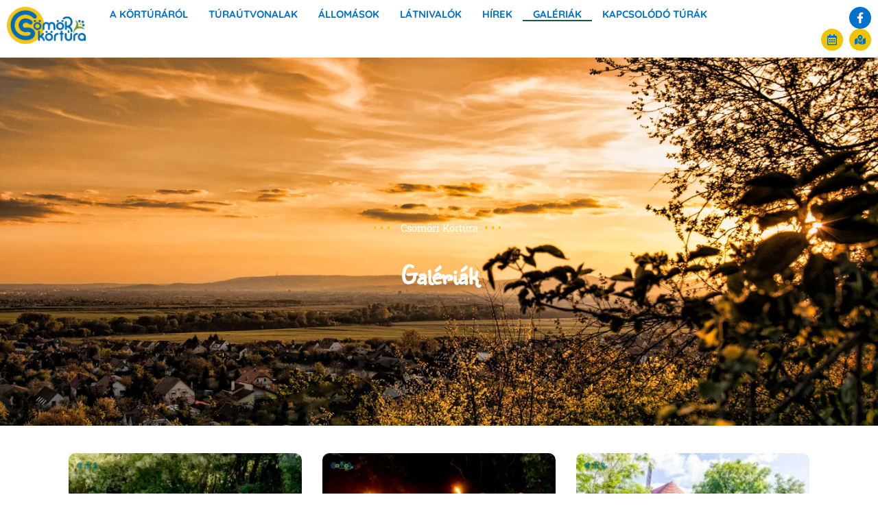

--- FILE ---
content_type: text/html; charset=UTF-8
request_url: https://csomorikortura.hu/galeriak/
body_size: 24896
content:
<!doctype html>
<html lang="hu">
<head>
	<meta charset="UTF-8">
	<meta name="viewport" content="width=device-width, initial-scale=1">
	<link rel="profile" href="https://gmpg.org/xfn/11">
	<title>Galériák &#8211; Csömöri Körtúra</title>
<meta name='robots' content='max-image-preview:large' />
	<style>img:is([sizes="auto" i], [sizes^="auto," i]) { contain-intrinsic-size: 3000px 1500px }</style>
	<link rel='dns-prefetch' href='//maxcdn.bootstrapcdn.com' />
<link rel="alternate" type="application/rss+xml" title="Csömöri Körtúra &raquo; hírcsatorna" href="https://csomorikortura.hu/feed/" />
<link rel="alternate" type="application/rss+xml" title="Csömöri Körtúra &raquo; hozzászólás hírcsatorna" href="https://csomorikortura.hu/comments/feed/" />
<script>
window._wpemojiSettings = {"baseUrl":"https:\/\/s.w.org\/images\/core\/emoji\/15.1.0\/72x72\/","ext":".png","svgUrl":"https:\/\/s.w.org\/images\/core\/emoji\/15.1.0\/svg\/","svgExt":".svg","source":{"concatemoji":"https:\/\/csomorikortura.hu\/wp-includes\/js\/wp-emoji-release.min.js?ver=6.8.1"}};
/*! This file is auto-generated */
!function(i,n){var o,s,e;function c(e){try{var t={supportTests:e,timestamp:(new Date).valueOf()};sessionStorage.setItem(o,JSON.stringify(t))}catch(e){}}function p(e,t,n){e.clearRect(0,0,e.canvas.width,e.canvas.height),e.fillText(t,0,0);var t=new Uint32Array(e.getImageData(0,0,e.canvas.width,e.canvas.height).data),r=(e.clearRect(0,0,e.canvas.width,e.canvas.height),e.fillText(n,0,0),new Uint32Array(e.getImageData(0,0,e.canvas.width,e.canvas.height).data));return t.every(function(e,t){return e===r[t]})}function u(e,t,n){switch(t){case"flag":return n(e,"\ud83c\udff3\ufe0f\u200d\u26a7\ufe0f","\ud83c\udff3\ufe0f\u200b\u26a7\ufe0f")?!1:!n(e,"\ud83c\uddfa\ud83c\uddf3","\ud83c\uddfa\u200b\ud83c\uddf3")&&!n(e,"\ud83c\udff4\udb40\udc67\udb40\udc62\udb40\udc65\udb40\udc6e\udb40\udc67\udb40\udc7f","\ud83c\udff4\u200b\udb40\udc67\u200b\udb40\udc62\u200b\udb40\udc65\u200b\udb40\udc6e\u200b\udb40\udc67\u200b\udb40\udc7f");case"emoji":return!n(e,"\ud83d\udc26\u200d\ud83d\udd25","\ud83d\udc26\u200b\ud83d\udd25")}return!1}function f(e,t,n){var r="undefined"!=typeof WorkerGlobalScope&&self instanceof WorkerGlobalScope?new OffscreenCanvas(300,150):i.createElement("canvas"),a=r.getContext("2d",{willReadFrequently:!0}),o=(a.textBaseline="top",a.font="600 32px Arial",{});return e.forEach(function(e){o[e]=t(a,e,n)}),o}function t(e){var t=i.createElement("script");t.src=e,t.defer=!0,i.head.appendChild(t)}"undefined"!=typeof Promise&&(o="wpEmojiSettingsSupports",s=["flag","emoji"],n.supports={everything:!0,everythingExceptFlag:!0},e=new Promise(function(e){i.addEventListener("DOMContentLoaded",e,{once:!0})}),new Promise(function(t){var n=function(){try{var e=JSON.parse(sessionStorage.getItem(o));if("object"==typeof e&&"number"==typeof e.timestamp&&(new Date).valueOf()<e.timestamp+604800&&"object"==typeof e.supportTests)return e.supportTests}catch(e){}return null}();if(!n){if("undefined"!=typeof Worker&&"undefined"!=typeof OffscreenCanvas&&"undefined"!=typeof URL&&URL.createObjectURL&&"undefined"!=typeof Blob)try{var e="postMessage("+f.toString()+"("+[JSON.stringify(s),u.toString(),p.toString()].join(",")+"));",r=new Blob([e],{type:"text/javascript"}),a=new Worker(URL.createObjectURL(r),{name:"wpTestEmojiSupports"});return void(a.onmessage=function(e){c(n=e.data),a.terminate(),t(n)})}catch(e){}c(n=f(s,u,p))}t(n)}).then(function(e){for(var t in e)n.supports[t]=e[t],n.supports.everything=n.supports.everything&&n.supports[t],"flag"!==t&&(n.supports.everythingExceptFlag=n.supports.everythingExceptFlag&&n.supports[t]);n.supports.everythingExceptFlag=n.supports.everythingExceptFlag&&!n.supports.flag,n.DOMReady=!1,n.readyCallback=function(){n.DOMReady=!0}}).then(function(){return e}).then(function(){var e;n.supports.everything||(n.readyCallback(),(e=n.source||{}).concatemoji?t(e.concatemoji):e.wpemoji&&e.twemoji&&(t(e.twemoji),t(e.wpemoji)))}))}((window,document),window._wpemojiSettings);
</script>

<link rel='stylesheet' id='sbi_styles-css' href='https://csomorikortura.hu/wp-content/plugins/instagram-feed/css/sbi-styles.min.css?ver=6.9.1' media='all' />
<style id='wp-emoji-styles-inline-css'>

	img.wp-smiley, img.emoji {
		display: inline !important;
		border: none !important;
		box-shadow: none !important;
		height: 1em !important;
		width: 1em !important;
		margin: 0 0.07em !important;
		vertical-align: -0.1em !important;
		background: none !important;
		padding: 0 !important;
	}
</style>
<style id='filebird-block-filebird-gallery-style-inline-css'>
ul.filebird-block-filebird-gallery{margin:auto!important;padding:0!important;width:100%}ul.filebird-block-filebird-gallery.layout-grid{display:grid;grid-gap:20px;align-items:stretch;grid-template-columns:repeat(var(--columns),1fr);justify-items:stretch}ul.filebird-block-filebird-gallery.layout-grid li img{border:1px solid #ccc;box-shadow:2px 2px 6px 0 rgba(0,0,0,.3);height:100%;max-width:100%;-o-object-fit:cover;object-fit:cover;width:100%}ul.filebird-block-filebird-gallery.layout-masonry{-moz-column-count:var(--columns);-moz-column-gap:var(--space);column-gap:var(--space);-moz-column-width:var(--min-width);columns:var(--min-width) var(--columns);display:block;overflow:auto}ul.filebird-block-filebird-gallery.layout-masonry li{margin-bottom:var(--space)}ul.filebird-block-filebird-gallery li{list-style:none}ul.filebird-block-filebird-gallery li figure{height:100%;margin:0;padding:0;position:relative;width:100%}ul.filebird-block-filebird-gallery li figure figcaption{background:linear-gradient(0deg,rgba(0,0,0,.7),rgba(0,0,0,.3) 70%,transparent);bottom:0;box-sizing:border-box;color:#fff;font-size:.8em;margin:0;max-height:100%;overflow:auto;padding:3em .77em .7em;position:absolute;text-align:center;width:100%;z-index:2}ul.filebird-block-filebird-gallery li figure figcaption a{color:inherit}

</style>
<style id='global-styles-inline-css'>
:root{--wp--preset--aspect-ratio--square: 1;--wp--preset--aspect-ratio--4-3: 4/3;--wp--preset--aspect-ratio--3-4: 3/4;--wp--preset--aspect-ratio--3-2: 3/2;--wp--preset--aspect-ratio--2-3: 2/3;--wp--preset--aspect-ratio--16-9: 16/9;--wp--preset--aspect-ratio--9-16: 9/16;--wp--preset--color--black: #000000;--wp--preset--color--cyan-bluish-gray: #abb8c3;--wp--preset--color--white: #ffffff;--wp--preset--color--pale-pink: #f78da7;--wp--preset--color--vivid-red: #cf2e2e;--wp--preset--color--luminous-vivid-orange: #ff6900;--wp--preset--color--luminous-vivid-amber: #fcb900;--wp--preset--color--light-green-cyan: #7bdcb5;--wp--preset--color--vivid-green-cyan: #00d084;--wp--preset--color--pale-cyan-blue: #8ed1fc;--wp--preset--color--vivid-cyan-blue: #0693e3;--wp--preset--color--vivid-purple: #9b51e0;--wp--preset--gradient--vivid-cyan-blue-to-vivid-purple: linear-gradient(135deg,rgba(6,147,227,1) 0%,rgb(155,81,224) 100%);--wp--preset--gradient--light-green-cyan-to-vivid-green-cyan: linear-gradient(135deg,rgb(122,220,180) 0%,rgb(0,208,130) 100%);--wp--preset--gradient--luminous-vivid-amber-to-luminous-vivid-orange: linear-gradient(135deg,rgba(252,185,0,1) 0%,rgba(255,105,0,1) 100%);--wp--preset--gradient--luminous-vivid-orange-to-vivid-red: linear-gradient(135deg,rgba(255,105,0,1) 0%,rgb(207,46,46) 100%);--wp--preset--gradient--very-light-gray-to-cyan-bluish-gray: linear-gradient(135deg,rgb(238,238,238) 0%,rgb(169,184,195) 100%);--wp--preset--gradient--cool-to-warm-spectrum: linear-gradient(135deg,rgb(74,234,220) 0%,rgb(151,120,209) 20%,rgb(207,42,186) 40%,rgb(238,44,130) 60%,rgb(251,105,98) 80%,rgb(254,248,76) 100%);--wp--preset--gradient--blush-light-purple: linear-gradient(135deg,rgb(255,206,236) 0%,rgb(152,150,240) 100%);--wp--preset--gradient--blush-bordeaux: linear-gradient(135deg,rgb(254,205,165) 0%,rgb(254,45,45) 50%,rgb(107,0,62) 100%);--wp--preset--gradient--luminous-dusk: linear-gradient(135deg,rgb(255,203,112) 0%,rgb(199,81,192) 50%,rgb(65,88,208) 100%);--wp--preset--gradient--pale-ocean: linear-gradient(135deg,rgb(255,245,203) 0%,rgb(182,227,212) 50%,rgb(51,167,181) 100%);--wp--preset--gradient--electric-grass: linear-gradient(135deg,rgb(202,248,128) 0%,rgb(113,206,126) 100%);--wp--preset--gradient--midnight: linear-gradient(135deg,rgb(2,3,129) 0%,rgb(40,116,252) 100%);--wp--preset--font-size--small: 13px;--wp--preset--font-size--medium: 20px;--wp--preset--font-size--large: 36px;--wp--preset--font-size--x-large: 42px;--wp--preset--spacing--20: 0.44rem;--wp--preset--spacing--30: 0.67rem;--wp--preset--spacing--40: 1rem;--wp--preset--spacing--50: 1.5rem;--wp--preset--spacing--60: 2.25rem;--wp--preset--spacing--70: 3.38rem;--wp--preset--spacing--80: 5.06rem;--wp--preset--shadow--natural: 6px 6px 9px rgba(0, 0, 0, 0.2);--wp--preset--shadow--deep: 12px 12px 50px rgba(0, 0, 0, 0.4);--wp--preset--shadow--sharp: 6px 6px 0px rgba(0, 0, 0, 0.2);--wp--preset--shadow--outlined: 6px 6px 0px -3px rgba(255, 255, 255, 1), 6px 6px rgba(0, 0, 0, 1);--wp--preset--shadow--crisp: 6px 6px 0px rgba(0, 0, 0, 1);}:root { --wp--style--global--content-size: 800px;--wp--style--global--wide-size: 1200px; }:where(body) { margin: 0; }.wp-site-blocks > .alignleft { float: left; margin-right: 2em; }.wp-site-blocks > .alignright { float: right; margin-left: 2em; }.wp-site-blocks > .aligncenter { justify-content: center; margin-left: auto; margin-right: auto; }:where(.wp-site-blocks) > * { margin-block-start: 24px; margin-block-end: 0; }:where(.wp-site-blocks) > :first-child { margin-block-start: 0; }:where(.wp-site-blocks) > :last-child { margin-block-end: 0; }:root { --wp--style--block-gap: 24px; }:root :where(.is-layout-flow) > :first-child{margin-block-start: 0;}:root :where(.is-layout-flow) > :last-child{margin-block-end: 0;}:root :where(.is-layout-flow) > *{margin-block-start: 24px;margin-block-end: 0;}:root :where(.is-layout-constrained) > :first-child{margin-block-start: 0;}:root :where(.is-layout-constrained) > :last-child{margin-block-end: 0;}:root :where(.is-layout-constrained) > *{margin-block-start: 24px;margin-block-end: 0;}:root :where(.is-layout-flex){gap: 24px;}:root :where(.is-layout-grid){gap: 24px;}.is-layout-flow > .alignleft{float: left;margin-inline-start: 0;margin-inline-end: 2em;}.is-layout-flow > .alignright{float: right;margin-inline-start: 2em;margin-inline-end: 0;}.is-layout-flow > .aligncenter{margin-left: auto !important;margin-right: auto !important;}.is-layout-constrained > .alignleft{float: left;margin-inline-start: 0;margin-inline-end: 2em;}.is-layout-constrained > .alignright{float: right;margin-inline-start: 2em;margin-inline-end: 0;}.is-layout-constrained > .aligncenter{margin-left: auto !important;margin-right: auto !important;}.is-layout-constrained > :where(:not(.alignleft):not(.alignright):not(.alignfull)){max-width: var(--wp--style--global--content-size);margin-left: auto !important;margin-right: auto !important;}.is-layout-constrained > .alignwide{max-width: var(--wp--style--global--wide-size);}body .is-layout-flex{display: flex;}.is-layout-flex{flex-wrap: wrap;align-items: center;}.is-layout-flex > :is(*, div){margin: 0;}body .is-layout-grid{display: grid;}.is-layout-grid > :is(*, div){margin: 0;}body{padding-top: 0px;padding-right: 0px;padding-bottom: 0px;padding-left: 0px;}a:where(:not(.wp-element-button)){text-decoration: underline;}:root :where(.wp-element-button, .wp-block-button__link){background-color: #32373c;border-width: 0;color: #fff;font-family: inherit;font-size: inherit;line-height: inherit;padding: calc(0.667em + 2px) calc(1.333em + 2px);text-decoration: none;}.has-black-color{color: var(--wp--preset--color--black) !important;}.has-cyan-bluish-gray-color{color: var(--wp--preset--color--cyan-bluish-gray) !important;}.has-white-color{color: var(--wp--preset--color--white) !important;}.has-pale-pink-color{color: var(--wp--preset--color--pale-pink) !important;}.has-vivid-red-color{color: var(--wp--preset--color--vivid-red) !important;}.has-luminous-vivid-orange-color{color: var(--wp--preset--color--luminous-vivid-orange) !important;}.has-luminous-vivid-amber-color{color: var(--wp--preset--color--luminous-vivid-amber) !important;}.has-light-green-cyan-color{color: var(--wp--preset--color--light-green-cyan) !important;}.has-vivid-green-cyan-color{color: var(--wp--preset--color--vivid-green-cyan) !important;}.has-pale-cyan-blue-color{color: var(--wp--preset--color--pale-cyan-blue) !important;}.has-vivid-cyan-blue-color{color: var(--wp--preset--color--vivid-cyan-blue) !important;}.has-vivid-purple-color{color: var(--wp--preset--color--vivid-purple) !important;}.has-black-background-color{background-color: var(--wp--preset--color--black) !important;}.has-cyan-bluish-gray-background-color{background-color: var(--wp--preset--color--cyan-bluish-gray) !important;}.has-white-background-color{background-color: var(--wp--preset--color--white) !important;}.has-pale-pink-background-color{background-color: var(--wp--preset--color--pale-pink) !important;}.has-vivid-red-background-color{background-color: var(--wp--preset--color--vivid-red) !important;}.has-luminous-vivid-orange-background-color{background-color: var(--wp--preset--color--luminous-vivid-orange) !important;}.has-luminous-vivid-amber-background-color{background-color: var(--wp--preset--color--luminous-vivid-amber) !important;}.has-light-green-cyan-background-color{background-color: var(--wp--preset--color--light-green-cyan) !important;}.has-vivid-green-cyan-background-color{background-color: var(--wp--preset--color--vivid-green-cyan) !important;}.has-pale-cyan-blue-background-color{background-color: var(--wp--preset--color--pale-cyan-blue) !important;}.has-vivid-cyan-blue-background-color{background-color: var(--wp--preset--color--vivid-cyan-blue) !important;}.has-vivid-purple-background-color{background-color: var(--wp--preset--color--vivid-purple) !important;}.has-black-border-color{border-color: var(--wp--preset--color--black) !important;}.has-cyan-bluish-gray-border-color{border-color: var(--wp--preset--color--cyan-bluish-gray) !important;}.has-white-border-color{border-color: var(--wp--preset--color--white) !important;}.has-pale-pink-border-color{border-color: var(--wp--preset--color--pale-pink) !important;}.has-vivid-red-border-color{border-color: var(--wp--preset--color--vivid-red) !important;}.has-luminous-vivid-orange-border-color{border-color: var(--wp--preset--color--luminous-vivid-orange) !important;}.has-luminous-vivid-amber-border-color{border-color: var(--wp--preset--color--luminous-vivid-amber) !important;}.has-light-green-cyan-border-color{border-color: var(--wp--preset--color--light-green-cyan) !important;}.has-vivid-green-cyan-border-color{border-color: var(--wp--preset--color--vivid-green-cyan) !important;}.has-pale-cyan-blue-border-color{border-color: var(--wp--preset--color--pale-cyan-blue) !important;}.has-vivid-cyan-blue-border-color{border-color: var(--wp--preset--color--vivid-cyan-blue) !important;}.has-vivid-purple-border-color{border-color: var(--wp--preset--color--vivid-purple) !important;}.has-vivid-cyan-blue-to-vivid-purple-gradient-background{background: var(--wp--preset--gradient--vivid-cyan-blue-to-vivid-purple) !important;}.has-light-green-cyan-to-vivid-green-cyan-gradient-background{background: var(--wp--preset--gradient--light-green-cyan-to-vivid-green-cyan) !important;}.has-luminous-vivid-amber-to-luminous-vivid-orange-gradient-background{background: var(--wp--preset--gradient--luminous-vivid-amber-to-luminous-vivid-orange) !important;}.has-luminous-vivid-orange-to-vivid-red-gradient-background{background: var(--wp--preset--gradient--luminous-vivid-orange-to-vivid-red) !important;}.has-very-light-gray-to-cyan-bluish-gray-gradient-background{background: var(--wp--preset--gradient--very-light-gray-to-cyan-bluish-gray) !important;}.has-cool-to-warm-spectrum-gradient-background{background: var(--wp--preset--gradient--cool-to-warm-spectrum) !important;}.has-blush-light-purple-gradient-background{background: var(--wp--preset--gradient--blush-light-purple) !important;}.has-blush-bordeaux-gradient-background{background: var(--wp--preset--gradient--blush-bordeaux) !important;}.has-luminous-dusk-gradient-background{background: var(--wp--preset--gradient--luminous-dusk) !important;}.has-pale-ocean-gradient-background{background: var(--wp--preset--gradient--pale-ocean) !important;}.has-electric-grass-gradient-background{background: var(--wp--preset--gradient--electric-grass) !important;}.has-midnight-gradient-background{background: var(--wp--preset--gradient--midnight) !important;}.has-small-font-size{font-size: var(--wp--preset--font-size--small) !important;}.has-medium-font-size{font-size: var(--wp--preset--font-size--medium) !important;}.has-large-font-size{font-size: var(--wp--preset--font-size--large) !important;}.has-x-large-font-size{font-size: var(--wp--preset--font-size--x-large) !important;}
:root :where(.wp-block-pullquote){font-size: 1.5em;line-height: 1.6;}
</style>
<link rel='stylesheet' id='dashicons-css' href='https://csomorikortura.hu/wp-includes/css/dashicons.min.css?ver=6.8.1' media='all' />
<link rel='stylesheet' id='to-top-css' href='https://csomorikortura.hu/wp-content/plugins/to-top/public/css/to-top-public.css?ver=2.5.5' media='all' />
<link rel='stylesheet' id='cff-css' href='https://csomorikortura.hu/wp-content/plugins/custom-facebook-feed/assets/css/cff-style.min.css?ver=4.3.2' media='all' />
<link rel='stylesheet' id='sb-font-awesome-css' href='https://maxcdn.bootstrapcdn.com/font-awesome/4.7.0/css/font-awesome.min.css?ver=6.8.1' media='all' />
<link rel='stylesheet' id='hello-elementor-css' href='https://csomorikortura.hu/wp-content/themes/hello-elementor/assets/css/reset.css?ver=3.4.4' media='all' />
<link rel='stylesheet' id='hello-elementor-theme-style-css' href='https://csomorikortura.hu/wp-content/themes/hello-elementor/assets/css/theme.css?ver=3.4.4' media='all' />
<link rel='stylesheet' id='hello-elementor-header-footer-css' href='https://csomorikortura.hu/wp-content/themes/hello-elementor/assets/css/header-footer.css?ver=3.4.4' media='all' />
<link rel='stylesheet' id='elementor-frontend-css' href='https://csomorikortura.hu/wp-content/plugins/elementor/assets/css/frontend.min.css?ver=3.29.2' media='all' />
<link rel='stylesheet' id='elementor-post-4593-css' href='https://csomorikortura.hu/wp-content/uploads/elementor/css/post-4593.css?ver=1749588333' media='all' />
<link rel='stylesheet' id='widget-image-css' href='https://csomorikortura.hu/wp-content/plugins/elementor/assets/css/widget-image.min.css?ver=3.29.2' media='all' />
<link rel='stylesheet' id='widget-nav-menu-css' href='https://csomorikortura.hu/wp-content/plugins/elementor-pro/assets/css/widget-nav-menu.min.css?ver=3.29.2' media='all' />
<link rel='stylesheet' id='e-animation-shrink-css' href='https://csomorikortura.hu/wp-content/plugins/elementor/assets/lib/animations/styles/e-animation-shrink.min.css?ver=3.29.2' media='all' />
<link rel='stylesheet' id='widget-social-icons-css' href='https://csomorikortura.hu/wp-content/plugins/elementor/assets/css/widget-social-icons.min.css?ver=3.29.2' media='all' />
<link rel='stylesheet' id='e-apple-webkit-css' href='https://csomorikortura.hu/wp-content/plugins/elementor/assets/css/conditionals/apple-webkit.min.css?ver=3.29.2' media='all' />
<link rel='stylesheet' id='widget-icon-list-css' href='https://csomorikortura.hu/wp-content/plugins/elementor/assets/css/widget-icon-list.min.css?ver=3.29.2' media='all' />
<link rel='stylesheet' id='widget-spacer-css' href='https://csomorikortura.hu/wp-content/plugins/elementor/assets/css/widget-spacer.min.css?ver=3.29.2' media='all' />
<link rel='stylesheet' id='e-animation-fadeInUp-css' href='https://csomorikortura.hu/wp-content/plugins/elementor/assets/lib/animations/styles/fadeInUp.min.css?ver=3.29.2' media='all' />
<link rel='stylesheet' id='widget-divider-css' href='https://csomorikortura.hu/wp-content/plugins/elementor/assets/css/widget-divider.min.css?ver=3.29.2' media='all' />
<link rel='stylesheet' id='e-animation-fadeInDown-css' href='https://csomorikortura.hu/wp-content/plugins/elementor/assets/lib/animations/styles/fadeInDown.min.css?ver=3.29.2' media='all' />
<link rel='stylesheet' id='widget-heading-css' href='https://csomorikortura.hu/wp-content/plugins/elementor/assets/css/widget-heading.min.css?ver=3.29.2' media='all' />
<link rel='stylesheet' id='cffstyles-css' href='https://csomorikortura.hu/wp-content/plugins/custom-facebook-feed/assets/css/cff-style.min.css?ver=4.3.2' media='all' />
<link rel='stylesheet' id='sbistyles-css' href='https://csomorikortura.hu/wp-content/plugins/instagram-feed/css/sbi-styles.min.css?ver=6.9.1' media='all' />
<link rel='stylesheet' id='widget-posts-css' href='https://csomorikortura.hu/wp-content/plugins/elementor-pro/assets/css/widget-posts.min.css?ver=3.29.2' media='all' />
<link rel='stylesheet' id='elementor-post-5514-css' href='https://csomorikortura.hu/wp-content/uploads/elementor/css/post-5514.css?ver=1749589598' media='all' />
<link rel='stylesheet' id='elementor-post-4819-css' href='https://csomorikortura.hu/wp-content/uploads/elementor/css/post-4819.css?ver=1749589598' media='all' />
<link rel='stylesheet' id='elementor-post-4664-css' href='https://csomorikortura.hu/wp-content/uploads/elementor/css/post-4664.css?ver=1749589598' media='all' />
<link rel='stylesheet' id='elementor-post-4800-css' href='https://csomorikortura.hu/wp-content/uploads/elementor/css/post-4800.css?ver=1749589598' media='all' />
<link rel='stylesheet' id='elementor-gf-local-roboto-css' href='http://csomorikortura.hu/wp-content/uploads/elementor/google-fonts/css/roboto.css?ver=1749572648' media='all' />
<link rel='stylesheet' id='elementor-gf-local-robotoslab-css' href='http://csomorikortura.hu/wp-content/uploads/elementor/google-fonts/css/robotoslab.css?ver=1749572664' media='all' />
<link rel='stylesheet' id='elementor-gf-local-quicksand-css' href='http://csomorikortura.hu/wp-content/uploads/elementor/google-fonts/css/quicksand.css?ver=1749575970' media='all' />
<link rel='stylesheet' id='elementor-gf-local-sunshiney-css' href='http://csomorikortura.hu/wp-content/uploads/elementor/google-fonts/css/sunshiney.css?ver=1749572726' media='all' />
<script src="https://csomorikortura.hu/wp-includes/js/jquery/jquery.min.js?ver=3.7.1" id="jquery-core-js"></script>
<script src="https://csomorikortura.hu/wp-includes/js/jquery/jquery-migrate.min.js?ver=3.4.1" id="jquery-migrate-js"></script>
<script id="to-top-js-extra">
var to_top_options = {"scroll_offset":"100","icon_opacity":"50","style":"icon","icon_type":"dashicons-arrow-up-alt2","icon_color":"#ffffff","icon_bg_color":"#dd9933","icon_size":"32","border_radius":"10","image":"https:\/\/csomorikortura.hu\/wp-content\/plugins\/to-top\/admin\/images\/default.png","image_width":"65","image_alt":"","location":"bottom-right","margin_x":"20","margin_y":"20","show_on_admin":"0","enable_autohide":"0","autohide_time":"2","enable_hide_small_device":"0","small_device_max_width":"640","reset":"0"};
</script>
<script async src="https://csomorikortura.hu/wp-content/plugins/to-top/public/js/to-top-public.js?ver=2.5.5" id="to-top-js"></script>
<link rel="https://api.w.org/" href="https://csomorikortura.hu/wp-json/" /><link rel="alternate" title="JSON" type="application/json" href="https://csomorikortura.hu/wp-json/wp/v2/pages/5514" /><link rel="EditURI" type="application/rsd+xml" title="RSD" href="https://csomorikortura.hu/xmlrpc.php?rsd" />
<link rel="canonical" href="https://csomorikortura.hu/galeriak/" />
<link rel='shortlink' href='https://csomorikortura.hu/?p=5514' />
<link rel="alternate" title="oEmbed (JSON)" type="application/json+oembed" href="https://csomorikortura.hu/wp-json/oembed/1.0/embed?url=https%3A%2F%2Fcsomorikortura.hu%2Fgaleriak%2F" />
<link rel="alternate" title="oEmbed (XML)" type="text/xml+oembed" href="https://csomorikortura.hu/wp-json/oembed/1.0/embed?url=https%3A%2F%2Fcsomorikortura.hu%2Fgaleriak%2F&#038;format=xml" />
<meta name="generator" content="Elementor 3.29.2; features: e_font_icon_svg, additional_custom_breakpoints, e_local_google_fonts; settings: css_print_method-external, google_font-enabled, font_display-swap">
			<style>
				.e-con.e-parent:nth-of-type(n+4):not(.e-lazyloaded):not(.e-no-lazyload),
				.e-con.e-parent:nth-of-type(n+4):not(.e-lazyloaded):not(.e-no-lazyload) * {
					background-image: none !important;
				}
				@media screen and (max-height: 1024px) {
					.e-con.e-parent:nth-of-type(n+3):not(.e-lazyloaded):not(.e-no-lazyload),
					.e-con.e-parent:nth-of-type(n+3):not(.e-lazyloaded):not(.e-no-lazyload) * {
						background-image: none !important;
					}
				}
				@media screen and (max-height: 640px) {
					.e-con.e-parent:nth-of-type(n+2):not(.e-lazyloaded):not(.e-no-lazyload),
					.e-con.e-parent:nth-of-type(n+2):not(.e-lazyloaded):not(.e-no-lazyload) * {
						background-image: none !important;
					}
				}
			</style>
			<link rel="icon" href="https://csomorikortura.hu/wp-content/uploads/2024/01/csomori-kortura-logo-circle_w_flower-1-150x150.png" sizes="32x32" />
<link rel="icon" href="https://csomorikortura.hu/wp-content/uploads/2024/01/csomori-kortura-logo-circle_w_flower-1-300x300.png" sizes="192x192" />
<link rel="apple-touch-icon" href="https://csomorikortura.hu/wp-content/uploads/2024/01/csomori-kortura-logo-circle_w_flower-1-300x300.png" />
<meta name="msapplication-TileImage" content="https://csomorikortura.hu/wp-content/uploads/2024/01/csomori-kortura-logo-circle_w_flower-1-300x300.png" />
		<style id="wp-custom-css">
			

/** Start Block Kit CSS: 143-3-7969bb877702491bc5ca272e536ada9d **/

.envato-block__preview{overflow: visible;}
/* Material Button Click Effect */
.envato-kit-140-material-hit .menu-item a,
.envato-kit-140-material-button .elementor-button{
  background-position: center;
  transition: background 0.8s;
}
.envato-kit-140-material-hit .menu-item a:hover,
.envato-kit-140-material-button .elementor-button:hover{
  background: radial-gradient(circle, transparent 1%, #fff 1%) center/15000%;
}
.envato-kit-140-material-hit .menu-item a:active,
.envato-kit-140-material-button .elementor-button:active{
  background-color: #FFF;
  background-size: 100%;
  transition: background 0s;
}

/* Field Shadow */
.envato-kit-140-big-shadow-form .elementor-field-textual{
	box-shadow: 0 20px 30px rgba(0,0,0, .05);
}

/* FAQ */
.envato-kit-140-faq .elementor-accordion .elementor-accordion-item{
	border-width: 0 0 1px !important;
}

/* Scrollable Columns */
.envato-kit-140-scrollable{
	 height: 100%;
   overflow: auto;
   overflow-x: hidden;
}

/* ImageBox: No Space */
.envato-kit-140-imagebox-nospace:hover{
	transform: scale(1.1);
	transition: all 0.3s;
}
.envato-kit-140-imagebox-nospace figure{
	line-height: 0;
}

.envato-kit-140-slide .elementor-slide-content{
	background: #FFF;
	margin-left: -60px;
	padding: 1em;
}
.envato-kit-140-carousel .slick-active:not(.slick-current)  img{
	padding: 20px !important;
	transition: all .9s;
}

/** End Block Kit CSS: 143-3-7969bb877702491bc5ca272e536ada9d **/



/** Start Block Kit CSS: 72-3-34d2cc762876498c8f6be5405a48e6e2 **/

.envato-block__preview{overflow: visible;}

/*Kit 69 Custom Styling for buttons */
.envato-kit-69-slide-btn .elementor-button,
.envato-kit-69-cta-btn .elementor-button,
.envato-kit-69-flip-btn .elementor-button{
	border-left: 0px !important;
	border-bottom: 0px !important;
	border-right: 0px !important;
	padding: 15px 0 0 !important;
}
.envato-kit-69-slide-btn .elementor-slide-button:hover,
.envato-kit-69-cta-btn .elementor-button:hover,
.envato-kit-69-flip-btn .elementor-button:hover{
	margin-bottom: 20px;
}
.envato-kit-69-menu .elementor-nav-menu--main a:hover{
	margin-top: -7px;
	padding-top: 4px;
	border-bottom: 1px solid #FFF;
}
/* Fix menu dropdown width */
.envato-kit-69-menu .elementor-nav-menu--dropdown{
	width: 100% !important;
}

/** End Block Kit CSS: 72-3-34d2cc762876498c8f6be5405a48e6e2 **/



/** Start Block Kit CSS: 135-3-c665d4805631b9a8bf464e65129b2f58 **/

.envato-block__preview{overflow: visible;}

/** End Block Kit CSS: 135-3-c665d4805631b9a8bf464e65129b2f58 **/



/** Start Block Kit CSS: 69-3-4f8cfb8a1a68ec007f2be7a02bdeadd9 **/

.envato-kit-66-menu .e--pointer-framed .elementor-item:before{
	border-radius:1px;
}

.envato-kit-66-subscription-form .elementor-form-fields-wrapper{
	position:relative;
}

.envato-kit-66-subscription-form .elementor-form-fields-wrapper .elementor-field-type-submit{
	position:static;
}

.envato-kit-66-subscription-form .elementor-form-fields-wrapper .elementor-field-type-submit button{
	position: absolute;
    top: 50%;
    right: 6px;
    transform: translate(0, -50%);
		-moz-transform: translate(0, -50%);
		-webmit-transform: translate(0, -50%);
}

.envato-kit-66-testi-slider .elementor-testimonial__footer{
	margin-top: -60px !important;
	z-index: 99;
  position: relative;
}

.envato-kit-66-featured-slider .elementor-slides .slick-prev{
	width:50px;
	height:50px;
	background-color:#ffffff !important;
	transform:rotate(45deg);
	-moz-transform:rotate(45deg);
	-webkit-transform:rotate(45deg);
	left:-25px !important;
	-webkit-box-shadow: 0px 1px 2px 1px rgba(0,0,0,0.32);
	-moz-box-shadow: 0px 1px 2px 1px rgba(0,0,0,0.32);
	box-shadow: 0px 1px 2px 1px rgba(0,0,0,0.32);
}

.envato-kit-66-featured-slider .elementor-slides .slick-prev:before{
	display:block;
	margin-top:0px;
	margin-left:0px;
	transform:rotate(-45deg);
	-moz-transform:rotate(-45deg);
	-webkit-transform:rotate(-45deg);
}

.envato-kit-66-featured-slider .elementor-slides .slick-next{
	width:50px;
	height:50px;
	background-color:#ffffff !important;
	transform:rotate(45deg);
	-moz-transform:rotate(45deg);
	-webkit-transform:rotate(45deg);
	right:-25px !important;
	-webkit-box-shadow: 0px 1px 2px 1px rgba(0,0,0,0.32);
	-moz-box-shadow: 0px 1px 2px 1px rgba(0,0,0,0.32);
	box-shadow: 0px 1px 2px 1px rgba(0,0,0,0.32);
}

.envato-kit-66-featured-slider .elementor-slides .slick-next:before{
	display:block;
	margin-top:-5px;
	margin-right:-5px;
	transform:rotate(-45deg);
	-moz-transform:rotate(-45deg);
	-webkit-transform:rotate(-45deg);
}

.envato-kit-66-orangetext{
	color:#f4511e;
}

.envato-kit-66-countdown .elementor-countdown-label{
	display:inline-block !important;
	border:2px solid rgba(255,255,255,0.2);
	padding:9px 20px;
}

/** End Block Kit CSS: 69-3-4f8cfb8a1a68ec007f2be7a02bdeadd9 **/

		</style>
		<!-- To Top Custom CSS --><style type='text/css'>#to_top_scrollup {background-color: #dd9933;-webkit-border-radius: 10%; -moz-border-radius: 10%; border-radius: 10%;}</style></head>
<body class="wp-singular page-template page-template-elementor_theme page page-id-5514 page-parent wp-custom-logo wp-embed-responsive wp-theme-hello-elementor hello-elementor-default elementor-default elementor-kit-4593 elementor-page elementor-page-5514 elementor-page-4800">


<a class="skip-link screen-reader-text" href="#content">Ugrás a tartalomhoz</a>

		<div data-elementor-type="header" data-elementor-id="4819" class="elementor elementor-4819 elementor-location-header" data-elementor-post-type="elementor_library">
			<div class="elementor-element elementor-element-688b350 e-con-full e-flex e-con e-parent" data-id="688b350" data-element_type="container" data-settings="{&quot;background_background&quot;:&quot;classic&quot;}">
		<div class="elementor-element elementor-element-fd385c4 e-con-full e-flex e-con e-child" data-id="fd385c4" data-element_type="container">
				<div class="elementor-element elementor-element-b463f24 elementor-widget elementor-widget-theme-site-logo elementor-widget-image" data-id="b463f24" data-element_type="widget" data-widget_type="theme-site-logo.default">
				<div class="elementor-widget-container">
											<a href="https://csomorikortura.hu">
			<img src="https://csomorikortura.hu/wp-content/uploads/2024/01/csomori-kortura-logo-yb.png" title="csomori-kortura-logo-yb" alt="csomori-kortura-logo-yb" loading="lazy" />				</a>
											</div>
				</div>
				</div>
		<div class="elementor-element elementor-element-bed5afe e-con-full e-flex e-con e-child" data-id="bed5afe" data-element_type="container">
				<div class="elementor-element elementor-element-dd936fa elementor-nav-menu__align-start envato-kit-140-material-hit elementor-nav-menu--dropdown-mobile elementor-nav-menu--stretch elementor-nav-menu__text-align-aside elementor-nav-menu--toggle elementor-nav-menu--burger elementor-widget elementor-widget-nav-menu" data-id="dd936fa" data-element_type="widget" data-settings="{&quot;full_width&quot;:&quot;stretch&quot;,&quot;layout&quot;:&quot;horizontal&quot;,&quot;submenu_icon&quot;:{&quot;value&quot;:&quot;&lt;svg class=\&quot;e-font-icon-svg e-fas-caret-down\&quot; viewBox=\&quot;0 0 320 512\&quot; xmlns=\&quot;http:\/\/www.w3.org\/2000\/svg\&quot;&gt;&lt;path d=\&quot;M31.3 192h257.3c17.8 0 26.7 21.5 14.1 34.1L174.1 354.8c-7.8 7.8-20.5 7.8-28.3 0L17.2 226.1C4.6 213.5 13.5 192 31.3 192z\&quot;&gt;&lt;\/path&gt;&lt;\/svg&gt;&quot;,&quot;library&quot;:&quot;fa-solid&quot;},&quot;toggle&quot;:&quot;burger&quot;}" data-widget_type="nav-menu.default">
				<div class="elementor-widget-container">
								<nav aria-label="Menu" class="elementor-nav-menu--main elementor-nav-menu__container elementor-nav-menu--layout-horizontal e--pointer-underline e--animation-fade">
				<ul id="menu-1-dd936fa" class="elementor-nav-menu"><li class="menu-item menu-item-type-custom menu-item-object-custom menu-item-has-children menu-item-5184"><a href="#" class="elementor-item elementor-item-anchor">A körtúráról</a>
<ul class="sub-menu elementor-nav-menu--dropdown">
	<li class="menu-item menu-item-type-post_type menu-item-object-page menu-item-5058"><a href="https://csomorikortura.hu/a-korturarol/" class="elementor-sub-item">Bemutatkozás</a></li>
	<li class="menu-item menu-item-type-custom menu-item-object-custom menu-item-has-children menu-item-4811"><a href="#" class="elementor-sub-item elementor-item-anchor">Ajánlások</a>
	<ul class="sub-menu elementor-nav-menu--dropdown">
		<li class="menu-item menu-item-type-custom menu-item-object-custom menu-item-4812"><a href="https://www.turistamagazin.hu/blog-bejegyzes-1/a-pusztatol-a-dombtetokig-csomoron" class="elementor-sub-item">Turistamagazin</a></li>
	</ul>
</li>
	<li class="menu-item menu-item-type-post_type menu-item-object-page menu-item-has-children menu-item-5978"><a href="https://csomorikortura.hu/turanaptar/" class="elementor-sub-item">Túranaptár</a>
	<ul class="sub-menu elementor-nav-menu--dropdown">
		<li class="menu-item menu-item-type-post_type menu-item-object-page menu-item-5215"><a href="https://csomorikortura.hu/2024-evi-turanaptar/" class="elementor-sub-item">2024. évi túranaptár</a></li>
		<li class="menu-item menu-item-type-post_type menu-item-object-page menu-item-8096"><a href="https://csomorikortura.hu/2025-evi-turanaptar/" class="elementor-sub-item">2025. évi túranaptár</a></li>
	</ul>
</li>
	<li class="menu-item menu-item-type-post_type menu-item-object-page menu-item-5183"><a href="https://csomorikortura.hu/a-korturarol/akik-mar-teljesitettek/" class="elementor-sub-item">Akik már teljesítették a Csömöri Körtúrát</a></li>
</ul>
</li>
<li class="menu-item menu-item-type-post_type menu-item-object-page menu-item-has-children menu-item-4699"><a href="https://csomorikortura.hu/turautvonalak/" class="elementor-item">Túraútvonalak</a>
<ul class="sub-menu elementor-nav-menu--dropdown">
	<li class="menu-item menu-item-type-post_type menu-item-object-page menu-item-5133"><a href="https://csomorikortura.hu/turautvonalak/gyalogos-turautvonal/" class="elementor-sub-item">Gyalogos túraútvonal</a></li>
	<li class="menu-item menu-item-type-post_type menu-item-object-page menu-item-5132"><a href="https://csomorikortura.hu/turautvonalak/kerekparos-turautvonal/" class="elementor-sub-item">Kerékpáros túraútvonal</a></li>
	<li class="menu-item menu-item-type-post_type menu-item-object-page menu-item-5253"><a href="https://csomorikortura.hu/kapcsolodo-turak/csomori-tanosveny/" class="elementor-sub-item">Csömöri Tanösvény</a></li>
	<li class="menu-item menu-item-type-post_type menu-item-object-page menu-item-5221"><a href="https://csomorikortura.hu/turautvonalak/turaterkep/" class="elementor-sub-item">Túratérkép</a></li>
</ul>
</li>
<li class="menu-item menu-item-type-post_type menu-item-object-page menu-item-4925"><a href="https://csomorikortura.hu/allomasok/" class="elementor-item">Állomások</a></li>
<li class="menu-item menu-item-type-post_type menu-item-object-page menu-item-5053"><a href="https://csomorikortura.hu/latnivalok/" class="elementor-item">Látnivalók</a></li>
<li class="menu-item menu-item-type-post_type menu-item-object-page menu-item-has-children menu-item-5230"><a href="https://csomorikortura.hu/hirek/" class="elementor-item">Hírek</a>
<ul class="sub-menu elementor-nav-menu--dropdown">
	<li class="menu-item menu-item-type-custom menu-item-object-custom menu-item-has-children menu-item-5931"><a href="#" class="elementor-sub-item elementor-item-anchor">Blog</a>
	<ul class="sub-menu elementor-nav-menu--dropdown">
		<li class="menu-item menu-item-type-post_type menu-item-object-page menu-item-5930"><a href="https://csomorikortura.hu/az-en-kertem-az-en-foldem/" class="elementor-sub-item">Az én kertem, az én földem!</a></li>
	</ul>
</li>
</ul>
</li>
<li class="menu-item menu-item-type-post_type menu-item-object-page current-menu-item page_item page-item-5514 current_page_item menu-item-5521"><a href="https://csomorikortura.hu/galeriak/" aria-current="page" class="elementor-item elementor-item-active">Galériák</a></li>
<li class="menu-item menu-item-type-custom menu-item-object-custom menu-item-has-children menu-item-7217"><a href="#" class="elementor-item elementor-item-anchor">Kapcsolódó túrák</a>
<ul class="sub-menu elementor-nav-menu--dropdown">
	<li class="menu-item menu-item-type-post_type menu-item-object-page menu-item-5255"><a href="https://csomorikortura.hu/kapcsolodo-turak/csomori-csatangolo/" class="elementor-sub-item">Csömöri Csatangoló</a></li>
	<li class="menu-item menu-item-type-post_type menu-item-object-page menu-item-has-children menu-item-5252"><a href="https://csomorikortura.hu/kapcsolodo-turak/maria-ut-csomoron/" class="elementor-sub-item">Mária út Csömörön</a>
	<ul class="sub-menu elementor-nav-menu--dropdown">
		<li class="menu-item menu-item-type-post_type menu-item-object-page menu-item-3011"><a href="https://csomorikortura.hu/kapcsolodo-turak/maria-ut-csomoron/a-maria-ut-esemenynaptara/" class="elementor-sub-item">A Mária Út eseménynaptára</a></li>
	</ul>
</li>
</ul>
</li>
</ul>			</nav>
					<div class="elementor-menu-toggle" role="button" tabindex="0" aria-label="Menu Toggle" aria-expanded="false">
			<svg aria-hidden="true" role="presentation" class="elementor-menu-toggle__icon--open e-font-icon-svg e-eicon-menu-bar" viewBox="0 0 1000 1000" xmlns="http://www.w3.org/2000/svg"><path d="M104 333H896C929 333 958 304 958 271S929 208 896 208H104C71 208 42 237 42 271S71 333 104 333ZM104 583H896C929 583 958 554 958 521S929 458 896 458H104C71 458 42 487 42 521S71 583 104 583ZM104 833H896C929 833 958 804 958 771S929 708 896 708H104C71 708 42 737 42 771S71 833 104 833Z"></path></svg><svg aria-hidden="true" role="presentation" class="elementor-menu-toggle__icon--close e-font-icon-svg e-eicon-close" viewBox="0 0 1000 1000" xmlns="http://www.w3.org/2000/svg"><path d="M742 167L500 408 258 167C246 154 233 150 217 150 196 150 179 158 167 167 154 179 150 196 150 212 150 229 154 242 171 254L408 500 167 742C138 771 138 800 167 829 196 858 225 858 254 829L496 587 738 829C750 842 767 846 783 846 800 846 817 842 829 829 842 817 846 804 846 783 846 767 842 750 829 737L588 500 833 258C863 229 863 200 833 171 804 137 775 137 742 167Z"></path></svg>		</div>
					<nav class="elementor-nav-menu--dropdown elementor-nav-menu__container" aria-hidden="true">
				<ul id="menu-2-dd936fa" class="elementor-nav-menu"><li class="menu-item menu-item-type-custom menu-item-object-custom menu-item-has-children menu-item-5184"><a href="#" class="elementor-item elementor-item-anchor" tabindex="-1">A körtúráról</a>
<ul class="sub-menu elementor-nav-menu--dropdown">
	<li class="menu-item menu-item-type-post_type menu-item-object-page menu-item-5058"><a href="https://csomorikortura.hu/a-korturarol/" class="elementor-sub-item" tabindex="-1">Bemutatkozás</a></li>
	<li class="menu-item menu-item-type-custom menu-item-object-custom menu-item-has-children menu-item-4811"><a href="#" class="elementor-sub-item elementor-item-anchor" tabindex="-1">Ajánlások</a>
	<ul class="sub-menu elementor-nav-menu--dropdown">
		<li class="menu-item menu-item-type-custom menu-item-object-custom menu-item-4812"><a href="https://www.turistamagazin.hu/blog-bejegyzes-1/a-pusztatol-a-dombtetokig-csomoron" class="elementor-sub-item" tabindex="-1">Turistamagazin</a></li>
	</ul>
</li>
	<li class="menu-item menu-item-type-post_type menu-item-object-page menu-item-has-children menu-item-5978"><a href="https://csomorikortura.hu/turanaptar/" class="elementor-sub-item" tabindex="-1">Túranaptár</a>
	<ul class="sub-menu elementor-nav-menu--dropdown">
		<li class="menu-item menu-item-type-post_type menu-item-object-page menu-item-5215"><a href="https://csomorikortura.hu/2024-evi-turanaptar/" class="elementor-sub-item" tabindex="-1">2024. évi túranaptár</a></li>
		<li class="menu-item menu-item-type-post_type menu-item-object-page menu-item-8096"><a href="https://csomorikortura.hu/2025-evi-turanaptar/" class="elementor-sub-item" tabindex="-1">2025. évi túranaptár</a></li>
	</ul>
</li>
	<li class="menu-item menu-item-type-post_type menu-item-object-page menu-item-5183"><a href="https://csomorikortura.hu/a-korturarol/akik-mar-teljesitettek/" class="elementor-sub-item" tabindex="-1">Akik már teljesítették a Csömöri Körtúrát</a></li>
</ul>
</li>
<li class="menu-item menu-item-type-post_type menu-item-object-page menu-item-has-children menu-item-4699"><a href="https://csomorikortura.hu/turautvonalak/" class="elementor-item" tabindex="-1">Túraútvonalak</a>
<ul class="sub-menu elementor-nav-menu--dropdown">
	<li class="menu-item menu-item-type-post_type menu-item-object-page menu-item-5133"><a href="https://csomorikortura.hu/turautvonalak/gyalogos-turautvonal/" class="elementor-sub-item" tabindex="-1">Gyalogos túraútvonal</a></li>
	<li class="menu-item menu-item-type-post_type menu-item-object-page menu-item-5132"><a href="https://csomorikortura.hu/turautvonalak/kerekparos-turautvonal/" class="elementor-sub-item" tabindex="-1">Kerékpáros túraútvonal</a></li>
	<li class="menu-item menu-item-type-post_type menu-item-object-page menu-item-5253"><a href="https://csomorikortura.hu/kapcsolodo-turak/csomori-tanosveny/" class="elementor-sub-item" tabindex="-1">Csömöri Tanösvény</a></li>
	<li class="menu-item menu-item-type-post_type menu-item-object-page menu-item-5221"><a href="https://csomorikortura.hu/turautvonalak/turaterkep/" class="elementor-sub-item" tabindex="-1">Túratérkép</a></li>
</ul>
</li>
<li class="menu-item menu-item-type-post_type menu-item-object-page menu-item-4925"><a href="https://csomorikortura.hu/allomasok/" class="elementor-item" tabindex="-1">Állomások</a></li>
<li class="menu-item menu-item-type-post_type menu-item-object-page menu-item-5053"><a href="https://csomorikortura.hu/latnivalok/" class="elementor-item" tabindex="-1">Látnivalók</a></li>
<li class="menu-item menu-item-type-post_type menu-item-object-page menu-item-has-children menu-item-5230"><a href="https://csomorikortura.hu/hirek/" class="elementor-item" tabindex="-1">Hírek</a>
<ul class="sub-menu elementor-nav-menu--dropdown">
	<li class="menu-item menu-item-type-custom menu-item-object-custom menu-item-has-children menu-item-5931"><a href="#" class="elementor-sub-item elementor-item-anchor" tabindex="-1">Blog</a>
	<ul class="sub-menu elementor-nav-menu--dropdown">
		<li class="menu-item menu-item-type-post_type menu-item-object-page menu-item-5930"><a href="https://csomorikortura.hu/az-en-kertem-az-en-foldem/" class="elementor-sub-item" tabindex="-1">Az én kertem, az én földem!</a></li>
	</ul>
</li>
</ul>
</li>
<li class="menu-item menu-item-type-post_type menu-item-object-page current-menu-item page_item page-item-5514 current_page_item menu-item-5521"><a href="https://csomorikortura.hu/galeriak/" aria-current="page" class="elementor-item elementor-item-active" tabindex="-1">Galériák</a></li>
<li class="menu-item menu-item-type-custom menu-item-object-custom menu-item-has-children menu-item-7217"><a href="#" class="elementor-item elementor-item-anchor" tabindex="-1">Kapcsolódó túrák</a>
<ul class="sub-menu elementor-nav-menu--dropdown">
	<li class="menu-item menu-item-type-post_type menu-item-object-page menu-item-5255"><a href="https://csomorikortura.hu/kapcsolodo-turak/csomori-csatangolo/" class="elementor-sub-item" tabindex="-1">Csömöri Csatangoló</a></li>
	<li class="menu-item menu-item-type-post_type menu-item-object-page menu-item-has-children menu-item-5252"><a href="https://csomorikortura.hu/kapcsolodo-turak/maria-ut-csomoron/" class="elementor-sub-item" tabindex="-1">Mária út Csömörön</a>
	<ul class="sub-menu elementor-nav-menu--dropdown">
		<li class="menu-item menu-item-type-post_type menu-item-object-page menu-item-3011"><a href="https://csomorikortura.hu/kapcsolodo-turak/maria-ut-csomoron/a-maria-ut-esemenynaptara/" class="elementor-sub-item" tabindex="-1">A Mária Út eseménynaptára</a></li>
	</ul>
</li>
</ul>
</li>
</ul>			</nav>
						</div>
				</div>
				</div>
		<div class="elementor-element elementor-element-d3103b6 e-con-full e-flex e-con e-child" data-id="d3103b6" data-element_type="container">
				<div class="elementor-element elementor-element-f5cd07f elementor-shape-circle e-grid-align-right elementor-grid-0 elementor-widget elementor-widget-social-icons" data-id="f5cd07f" data-element_type="widget" data-widget_type="social-icons.default">
				<div class="elementor-widget-container">
							<div class="elementor-social-icons-wrapper elementor-grid">
							<span class="elementor-grid-item">
					<a class="elementor-icon elementor-social-icon elementor-social-icon-facebook-f elementor-animation-shrink elementor-repeater-item-a4f5c56" href="https://www.facebook.com/csomorikortura" target="_blank">
						<span class="elementor-screen-only">Facebook-f</span>
						<svg class="e-font-icon-svg e-fab-facebook-f" viewBox="0 0 320 512" xmlns="http://www.w3.org/2000/svg"><path d="M279.14 288l14.22-92.66h-88.91v-60.13c0-25.35 12.42-50.06 52.24-50.06h40.42V6.26S260.43 0 225.36 0c-73.22 0-121.08 44.38-121.08 124.72v70.62H22.89V288h81.39v224h100.17V288z"></path></svg>					</a>
				</span>
					</div>
						</div>
				</div>
				<div class="elementor-element elementor-element-2a27dff elementor-shape-circle e-grid-align-right elementor-grid-0 elementor-widget elementor-widget-social-icons" data-id="2a27dff" data-element_type="widget" data-widget_type="social-icons.default">
				<div class="elementor-widget-container">
							<div class="elementor-social-icons-wrapper elementor-grid" role="list">
							<span class="elementor-grid-item" role="listitem">
					<a class="elementor-icon elementor-social-icon elementor-social-icon-calendar-alt elementor-animation-shrink elementor-repeater-item-f955bf9" href="https://csomorikortura.hu/2025-evi-turanaptar/" target="_blank">
						<span class="elementor-screen-only">Calendar-alt</span>
						<svg class="e-font-icon-svg e-far-calendar-alt" viewBox="0 0 448 512" xmlns="http://www.w3.org/2000/svg"><path d="M148 288h-40c-6.6 0-12-5.4-12-12v-40c0-6.6 5.4-12 12-12h40c6.6 0 12 5.4 12 12v40c0 6.6-5.4 12-12 12zm108-12v-40c0-6.6-5.4-12-12-12h-40c-6.6 0-12 5.4-12 12v40c0 6.6 5.4 12 12 12h40c6.6 0 12-5.4 12-12zm96 0v-40c0-6.6-5.4-12-12-12h-40c-6.6 0-12 5.4-12 12v40c0 6.6 5.4 12 12 12h40c6.6 0 12-5.4 12-12zm-96 96v-40c0-6.6-5.4-12-12-12h-40c-6.6 0-12 5.4-12 12v40c0 6.6 5.4 12 12 12h40c6.6 0 12-5.4 12-12zm-96 0v-40c0-6.6-5.4-12-12-12h-40c-6.6 0-12 5.4-12 12v40c0 6.6 5.4 12 12 12h40c6.6 0 12-5.4 12-12zm192 0v-40c0-6.6-5.4-12-12-12h-40c-6.6 0-12 5.4-12 12v40c0 6.6 5.4 12 12 12h40c6.6 0 12-5.4 12-12zm96-260v352c0 26.5-21.5 48-48 48H48c-26.5 0-48-21.5-48-48V112c0-26.5 21.5-48 48-48h48V12c0-6.6 5.4-12 12-12h40c6.6 0 12 5.4 12 12v52h128V12c0-6.6 5.4-12 12-12h40c6.6 0 12 5.4 12 12v52h48c26.5 0 48 21.5 48 48zm-48 346V160H48v298c0 3.3 2.7 6 6 6h340c3.3 0 6-2.7 6-6z"></path></svg>					</a>
				</span>
							<span class="elementor-grid-item" role="listitem">
					<a class="elementor-icon elementor-social-icon elementor-social-icon-map-marked-alt elementor-animation-shrink elementor-repeater-item-ab6a71f" href="https://csomorikortura.hu/turautvonalak/turaterkep/" target="_blank">
						<span class="elementor-screen-only">Map-marked-alt</span>
						<svg class="e-font-icon-svg e-fas-map-marked-alt" viewBox="0 0 576 512" xmlns="http://www.w3.org/2000/svg"><path d="M288 0c-69.59 0-126 56.41-126 126 0 56.26 82.35 158.8 113.9 196.02 6.39 7.54 17.82 7.54 24.2 0C331.65 284.8 414 182.26 414 126 414 56.41 357.59 0 288 0zm0 168c-23.2 0-42-18.8-42-42s18.8-42 42-42 42 18.8 42 42-18.8 42-42 42zM20.12 215.95A32.006 32.006 0 0 0 0 245.66v250.32c0 11.32 11.43 19.06 21.94 14.86L160 448V214.92c-8.84-15.98-16.07-31.54-21.25-46.42L20.12 215.95zM288 359.67c-14.07 0-27.38-6.18-36.51-16.96-19.66-23.2-40.57-49.62-59.49-76.72v182l192 64V266c-18.92 27.09-39.82 53.52-59.49 76.72-9.13 10.77-22.44 16.95-36.51 16.95zm266.06-198.51L416 224v288l139.88-55.95A31.996 31.996 0 0 0 576 426.34V176.02c0-11.32-11.43-19.06-21.94-14.86z"></path></svg>					</a>
				</span>
					</div>
						</div>
				</div>
				</div>
				</div>
				</div>
				<div data-elementor-type="single-page" data-elementor-id="4800" class="elementor elementor-4800 elementor-location-single post-5514 page type-page status-publish has-post-thumbnail hentry" data-elementor-post-type="elementor_library">
					<section class="elementor-section elementor-top-section elementor-element elementor-element-4e5c051d elementor-section-boxed elementor-section-height-default elementor-section-height-default" data-id="4e5c051d" data-element_type="section" data-settings="{&quot;background_background&quot;:&quot;classic&quot;}">
							<div class="elementor-background-overlay"></div>
							<div class="elementor-container elementor-column-gap-no">
					<div class="elementor-column elementor-col-100 elementor-top-column elementor-element elementor-element-1a7f64fc" data-id="1a7f64fc" data-element_type="column">
			<div class="elementor-widget-wrap elementor-element-populated">
						<div class="elementor-element elementor-element-550921b5 elementor-widget-divider--view-line_text elementor-widget-divider--separator-type-pattern elementor-widget-divider--no-spacing elementor-widget-divider--element-align-center elementor-invisible elementor-widget elementor-widget-divider" data-id="550921b5" data-element_type="widget" data-settings="{&quot;_animation&quot;:&quot;fadeInUp&quot;}" data-widget_type="divider.default">
				<div class="elementor-widget-container">
							<div class="elementor-divider" style="--divider-pattern-url: url(&quot;data:image/svg+xml,%3Csvg xmlns=&#039;http://www.w3.org/2000/svg&#039; preserveAspectRatio=&#039;xMidYMid meet&#039; overflow=&#039;visible&#039; height=&#039;100%&#039; viewBox=&#039;0 0 126 26&#039; fill=&#039;black&#039; stroke=&#039;none&#039;%3E%3Cpath d=&#039;M3,10.2c2.6,0,2.6,2,2.6,3.2S4.4,16.5,3,16.5s-3-1.4-3-3.2S0.4,10.2,3,10.2z M18.8,10.2c1.7,0,3.2,1.4,3.2,3.2s-1.4,3.2-3.2,3.2c-1.7,0-3.2-1.4-3.2-3.2S17,10.2,18.8,10.2z M34.6,10.2c1.5,0,2.6,1.4,2.6,3.2s-0.5,3.2-1.9,3.2c-1.5,0-3.4-1.4-3.4-3.2S33.1,10.2,34.6,10.2z M50.5,10.2c1.7,0,3.2,1.4,3.2,3.2s-1.4,3.2-3.2,3.2c-1.7,0-3.3-0.9-3.3-2.6S48.7,10.2,50.5,10.2z M66.2,10.2c1.5,0,3.4,1.4,3.4,3.2s-1.9,3.2-3.4,3.2c-1.5,0-2.6-0.4-2.6-2.1S64.8,10.2,66.2,10.2z M82.2,10.2c1.7,0.8,2.6,1.4,2.6,3.2s-0.1,3.2-1.6,3.2c-1.5,0-3.7-1.4-3.7-3.2S80.5,9.4,82.2,10.2zM98.6,10.2c1.5,0,2.6,0.4,2.6,2.1s-1.2,4.2-2.6,4.2c-1.5,0-3.7-0.4-3.7-2.1S97.1,10.2,98.6,10.2z M113.4,10.2c1.2,0,2.2,0.9,2.2,3.2s-0.1,3.2-1.3,3.2s-3.1-1.4-3.1-3.2S112.2,10.2,113.4,10.2z&#039;/%3E%3C/svg%3E&quot;);">
			<span class="elementor-divider-separator">
							<div class="elementor-divider__text elementor-divider__element">
				Csömöri Körtúra				</div>
						</span>
		</div>
						</div>
				</div>
				<div class="elementor-element elementor-element-0cf5dbe elementor-widget elementor-widget-spacer" data-id="0cf5dbe" data-element_type="widget" data-widget_type="spacer.default">
				<div class="elementor-widget-container">
							<div class="elementor-spacer">
			<div class="elementor-spacer-inner"></div>
		</div>
						</div>
				</div>
				<div class="elementor-element elementor-element-3f0450b9 elementor-invisible elementor-widget elementor-widget-heading" data-id="3f0450b9" data-element_type="widget" data-settings="{&quot;_animation&quot;:&quot;fadeInDown&quot;}" data-widget_type="heading.default">
				<div class="elementor-widget-container">
					<h1 class="elementor-heading-title elementor-size-default">Galériák</h1>				</div>
				</div>
					</div>
		</div>
					</div>
		</section>
		<div class="elementor-element elementor-element-d611048 e-flex e-con-boxed e-con e-parent" data-id="d611048" data-element_type="container">
					<div class="e-con-inner">
				<div class="elementor-element elementor-element-d11901c elementor-widget elementor-widget-theme-post-content" data-id="d11901c" data-element_type="widget" data-widget_type="theme-post-content.default">
				<div class="elementor-widget-container">
							<div data-elementor-type="wp-page" data-elementor-id="5514" class="elementor elementor-5514" data-elementor-post-type="page">
				<div class="elementor-element elementor-element-0c3d7a3 e-flex e-con-boxed e-con e-parent" data-id="0c3d7a3" data-element_type="container">
					<div class="e-con-inner">
		<div class="elementor-element elementor-element-2c64cbe e-flex e-con-boxed e-con e-child" data-id="2c64cbe" data-element_type="container">
					<div class="e-con-inner">
		<div class="elementor-element elementor-element-a369f4b e-flex e-con-boxed e-con e-child" data-id="a369f4b" data-element_type="container">
					<div class="e-con-inner">
				<div class="elementor-element elementor-element-ed61e4c elementor-posts--align-center elementor-grid-3 elementor-grid-tablet-2 elementor-grid-mobile-1 elementor-posts--thumbnail-top elementor-widget elementor-widget-posts" data-id="ed61e4c" data-element_type="widget" data-settings="{&quot;classic_columns&quot;:&quot;3&quot;,&quot;classic_columns_tablet&quot;:&quot;2&quot;,&quot;classic_columns_mobile&quot;:&quot;1&quot;,&quot;classic_row_gap&quot;:{&quot;unit&quot;:&quot;px&quot;,&quot;size&quot;:35,&quot;sizes&quot;:[]},&quot;classic_row_gap_tablet&quot;:{&quot;unit&quot;:&quot;px&quot;,&quot;size&quot;:&quot;&quot;,&quot;sizes&quot;:[]},&quot;classic_row_gap_mobile&quot;:{&quot;unit&quot;:&quot;px&quot;,&quot;size&quot;:&quot;&quot;,&quot;sizes&quot;:[]}}" data-widget_type="posts.classic">
				<div class="elementor-widget-container">
							<div class="elementor-posts-container elementor-posts elementor-posts--skin-classic elementor-grid">
				<article class="elementor-post elementor-grid-item post-8507 page type-page status-publish has-post-thumbnail hentry category-galeriak category-kerekparos-kortura">
				<a class="elementor-post__thumbnail__link" href="https://csomorikortura.hu/kerekparos-kortura-2025-09-21/" tabindex="-1" >
			<div class="elementor-post__thumbnail"><img fetchpriority="high" fetchpriority="high" decoding="async" width="300" height="200" src="https://csomorikortura.hu/wp-content/uploads/2025/09/IMG_9236-300x200.jpg" class="attachment-medium size-medium wp-image-8464" alt="" srcset="https://csomorikortura.hu/wp-content/uploads/2025/09/IMG_9236-300x200.jpg 300w, https://csomorikortura.hu/wp-content/uploads/2025/09/IMG_9236-1024x683.jpg 1024w, https://csomorikortura.hu/wp-content/uploads/2025/09/IMG_9236-768x512.jpg 768w, https://csomorikortura.hu/wp-content/uploads/2025/09/IMG_9236.jpg 1200w" sizes="(max-width: 300px) 100vw, 300px" /></div>
		</a>
				<div class="elementor-post__text">
				<h3 class="elementor-post__title">
			<a href="https://csomorikortura.hu/kerekparos-kortura-2025-09-21/" >
				Kerékpáros körtúra (2025.09.21.)			</a>
		</h3>
		
		<a class="elementor-post__read-more" href="https://csomorikortura.hu/kerekparos-kortura-2025-09-21/" aria-label="Read more about Kerékpáros körtúra (2025.09.21.)" tabindex="-1" >
			Bővebben		</a>

				</div>
				</article>
				<article class="elementor-post elementor-grid-item post-8419 page type-page status-publish has-post-thumbnail hentry category-ejszakai-tura category-galeriak category-szentivaneji-ejszakai-tura">
				<a class="elementor-post__thumbnail__link" href="https://csomorikortura.hu/szentivaneji-ejszakai-tura-2025-06-20/" tabindex="-1" >
			<div class="elementor-post__thumbnail"><img decoding="async" width="300" height="200" src="https://csomorikortura.hu/wp-content/uploads/2025/06/IMG_3246-300x200.jpg" class="attachment-medium size-medium wp-image-8416" alt="" srcset="https://csomorikortura.hu/wp-content/uploads/2025/06/IMG_3246-300x200.jpg 300w, https://csomorikortura.hu/wp-content/uploads/2025/06/IMG_3246-1024x683.jpg 1024w, https://csomorikortura.hu/wp-content/uploads/2025/06/IMG_3246-768x512.jpg 768w, https://csomorikortura.hu/wp-content/uploads/2025/06/IMG_3246.jpg 1200w" sizes="(max-width: 300px) 100vw, 300px" /></div>
		</a>
				<div class="elementor-post__text">
				<h3 class="elementor-post__title">
			<a href="https://csomorikortura.hu/szentivaneji-ejszakai-tura-2025-06-20/" >
				Szentivánéji éjszakai túra (2025.06.20.)			</a>
		</h3>
		
		<a class="elementor-post__read-more" href="https://csomorikortura.hu/szentivaneji-ejszakai-tura-2025-06-20/" aria-label="Read more about Szentivánéji éjszakai túra (2025.06.20.)" tabindex="-1" >
			Bővebben		</a>

				</div>
				</article>
				<article class="elementor-post elementor-grid-item post-8289 page type-page status-publish has-post-thumbnail hentry category-galeriak category-kerekparos-kortura">
				<a class="elementor-post__thumbnail__link" href="https://csomorikortura.hu/kistersegi-kerekparos-kortura-2025-05-25/" tabindex="-1" >
			<div class="elementor-post__thumbnail"><img decoding="async" width="300" height="200" src="https://csomorikortura.hu/wp-content/uploads/2025/06/IMG_0616-300x200.jpg" class="attachment-medium size-medium wp-image-8347" alt="" srcset="https://csomorikortura.hu/wp-content/uploads/2025/06/IMG_0616-300x200.jpg 300w, https://csomorikortura.hu/wp-content/uploads/2025/06/IMG_0616-1024x683.jpg 1024w, https://csomorikortura.hu/wp-content/uploads/2025/06/IMG_0616-768x512.jpg 768w, https://csomorikortura.hu/wp-content/uploads/2025/06/IMG_0616.jpg 1200w" sizes="(max-width: 300px) 100vw, 300px" /></div>
		</a>
				<div class="elementor-post__text">
				<h3 class="elementor-post__title">
			<a href="https://csomorikortura.hu/kistersegi-kerekparos-kortura-2025-05-25/" >
				Kistérségi kerékpáros körtúra (2025.05.25.)			</a>
		</h3>
		
		<a class="elementor-post__read-more" href="https://csomorikortura.hu/kistersegi-kerekparos-kortura-2025-05-25/" aria-label="Read more about Kistérségi kerékpáros körtúra (2025.05.25.)" tabindex="-1" >
			Bővebben		</a>

				</div>
				</article>
				<article class="elementor-post elementor-grid-item post-8362 page type-page status-publish has-post-thumbnail hentry category-boglarka-tura category-galeriak">
				<a class="elementor-post__thumbnail__link" href="https://csomorikortura.hu/boglarka-tura-2025-05-03/" tabindex="-1" >
			<div class="elementor-post__thumbnail"><img loading="lazy" loading="lazy" decoding="async" width="300" height="200" src="https://csomorikortura.hu/wp-content/uploads/2025/06/web_20250503-boglarka-tura-0014-300x200.jpg" class="attachment-medium size-medium wp-image-8262" alt="" srcset="https://csomorikortura.hu/wp-content/uploads/2025/06/web_20250503-boglarka-tura-0014-300x200.jpg 300w, https://csomorikortura.hu/wp-content/uploads/2025/06/web_20250503-boglarka-tura-0014-1024x683.jpg 1024w, https://csomorikortura.hu/wp-content/uploads/2025/06/web_20250503-boglarka-tura-0014-768x512.jpg 768w, https://csomorikortura.hu/wp-content/uploads/2025/06/web_20250503-boglarka-tura-0014-1536x1024.jpg 1536w, https://csomorikortura.hu/wp-content/uploads/2025/06/web_20250503-boglarka-tura-0014.jpg 1800w" sizes="(max-width: 300px) 100vw, 300px" /></div>
		</a>
				<div class="elementor-post__text">
				<h3 class="elementor-post__title">
			<a href="https://csomorikortura.hu/boglarka-tura-2025-05-03/" >
				Boglárka-túra (2025.05.03.)			</a>
		</h3>
		
		<a class="elementor-post__read-more" href="https://csomorikortura.hu/boglarka-tura-2025-05-03/" aria-label="Read more about Boglárka-túra (2025.05.03.)" tabindex="-1" >
			Bővebben		</a>

				</div>
				</article>
				<article class="elementor-post elementor-grid-item post-8170 page type-page status-publish has-post-thumbnail hentry category-galeriak category-tura">
				<a class="elementor-post__thumbnail__link" href="https://csomorikortura.hu/doni-hosok-emlektura-2025-02-05/" tabindex="-1" >
			<div class="elementor-post__thumbnail"><img loading="lazy" loading="lazy" decoding="async" width="300" height="200" src="https://csomorikortura.hu/wp-content/uploads/2025/02/februar-05-2025124858DSC_5021-300x200.jpg" class="attachment-medium size-medium wp-image-8109" alt="" srcset="https://csomorikortura.hu/wp-content/uploads/2025/02/februar-05-2025124858DSC_5021-300x200.jpg 300w, https://csomorikortura.hu/wp-content/uploads/2025/02/februar-05-2025124858DSC_5021-1024x681.jpg 1024w, https://csomorikortura.hu/wp-content/uploads/2025/02/februar-05-2025124858DSC_5021-768x511.jpg 768w, https://csomorikortura.hu/wp-content/uploads/2025/02/februar-05-2025124858DSC_5021-1536x1022.jpg 1536w, https://csomorikortura.hu/wp-content/uploads/2025/02/februar-05-2025124858DSC_5021.jpg 2040w" sizes="(max-width: 300px) 100vw, 300px" /></div>
		</a>
				<div class="elementor-post__text">
				<h3 class="elementor-post__title">
			<a href="https://csomorikortura.hu/doni-hosok-emlektura-2025-02-05/" >
				Doni Hősök Emléktúra (2025.02.05.)			</a>
		</h3>
		
		<a class="elementor-post__read-more" href="https://csomorikortura.hu/doni-hosok-emlektura-2025-02-05/" aria-label="Read more about Doni Hősök Emléktúra (2025.02.05.)" tabindex="-1" >
			Bővebben		</a>

				</div>
				</article>
				<article class="elementor-post elementor-grid-item post-8075 page type-page status-publish has-post-thumbnail hentry category-galeriak category-mikulas-tura category-tura">
				<a class="elementor-post__thumbnail__link" href="https://csomorikortura.hu/mikulasvaro-tura-2024-12-05/" tabindex="-1" >
			<div class="elementor-post__thumbnail"><img loading="lazy" loading="lazy" decoding="async" width="300" height="200" src="https://csomorikortura.hu/wp-content/uploads/2024/12/december-05-2024190853DSC_2625-300x200.jpg" class="attachment-medium size-medium wp-image-8028" alt="" srcset="https://csomorikortura.hu/wp-content/uploads/2024/12/december-05-2024190853DSC_2625-300x200.jpg 300w, https://csomorikortura.hu/wp-content/uploads/2024/12/december-05-2024190853DSC_2625-1024x681.jpg 1024w, https://csomorikortura.hu/wp-content/uploads/2024/12/december-05-2024190853DSC_2625-768x511.jpg 768w, https://csomorikortura.hu/wp-content/uploads/2024/12/december-05-2024190853DSC_2625-1536x1022.jpg 1536w, https://csomorikortura.hu/wp-content/uploads/2024/12/december-05-2024190853DSC_2625.jpg 2040w" sizes="(max-width: 300px) 100vw, 300px" /></div>
		</a>
				<div class="elementor-post__text">
				<h3 class="elementor-post__title">
			<a href="https://csomorikortura.hu/mikulasvaro-tura-2024-12-05/" >
				Mikulásváró túra (2024.12.05.)			</a>
		</h3>
		
		<a class="elementor-post__read-more" href="https://csomorikortura.hu/mikulasvaro-tura-2024-12-05/" aria-label="Read more about Mikulásváró túra (2024.12.05.)" tabindex="-1" >
			Bővebben		</a>

				</div>
				</article>
				<article class="elementor-post elementor-grid-item post-8069 page type-page status-publish has-post-thumbnail hentry category-csatangolo-tura category-galeriak category-tura">
				<a class="elementor-post__thumbnail__link" href="https://csomorikortura.hu/csomori-csatangolo-2024/" tabindex="-1" >
			<div class="elementor-post__thumbnail"><img loading="lazy" loading="lazy" decoding="async" width="300" height="200" src="https://csomorikortura.hu/wp-content/uploads/2024/12/web_20241007-csomori-kortura-0022-300x200.jpg" class="attachment-medium size-medium wp-image-7999" alt="" srcset="https://csomorikortura.hu/wp-content/uploads/2024/12/web_20241007-csomori-kortura-0022-300x200.jpg 300w, https://csomorikortura.hu/wp-content/uploads/2024/12/web_20241007-csomori-kortura-0022-1024x683.jpg 1024w, https://csomorikortura.hu/wp-content/uploads/2024/12/web_20241007-csomori-kortura-0022-768x512.jpg 768w, https://csomorikortura.hu/wp-content/uploads/2024/12/web_20241007-csomori-kortura-0022-1536x1024.jpg 1536w, https://csomorikortura.hu/wp-content/uploads/2024/12/web_20241007-csomori-kortura-0022.jpg 1800w" sizes="(max-width: 300px) 100vw, 300px" /></div>
		</a>
				<div class="elementor-post__text">
				<h3 class="elementor-post__title">
			<a href="https://csomorikortura.hu/csomori-csatangolo-2024/" >
				Csömöri Csatangoló 2024.10.06.			</a>
		</h3>
		
		<a class="elementor-post__read-more" href="https://csomorikortura.hu/csomori-csatangolo-2024/" aria-label="Read more about Csömöri Csatangoló 2024.10.06." tabindex="-1" >
			Bővebben		</a>

				</div>
				</article>
				<article class="elementor-post elementor-grid-item post-8080 page type-page status-publish has-post-thumbnail hentry category-galeriak category-kerekparos-kortura category-tura">
				<a class="elementor-post__thumbnail__link" href="https://csomorikortura.hu/csomori-kerekparos-kortura-2024-09-22/" tabindex="-1" >
			<div class="elementor-post__thumbnail"><img loading="lazy" loading="lazy" decoding="async" width="300" height="200" src="https://csomorikortura.hu/wp-content/uploads/2024/12/IMG_0766-300x200.jpg" class="attachment-medium size-medium wp-image-8055" alt="" srcset="https://csomorikortura.hu/wp-content/uploads/2024/12/IMG_0766-300x200.jpg 300w, https://csomorikortura.hu/wp-content/uploads/2024/12/IMG_0766-1024x683.jpg 1024w, https://csomorikortura.hu/wp-content/uploads/2024/12/IMG_0766-768x512.jpg 768w, https://csomorikortura.hu/wp-content/uploads/2024/12/IMG_0766.jpg 1200w" sizes="(max-width: 300px) 100vw, 300px" /></div>
		</a>
				<div class="elementor-post__text">
				<h3 class="elementor-post__title">
			<a href="https://csomorikortura.hu/csomori-kerekparos-kortura-2024-09-22/" >
				Csömöri kerékpáros körtúra (2024.09.22.)			</a>
		</h3>
		
		<a class="elementor-post__read-more" href="https://csomorikortura.hu/csomori-kerekparos-kortura-2024-09-22/" aria-label="Read more about Csömöri kerékpáros körtúra (2024.09.22.)" tabindex="-1" >
			Bővebben		</a>

				</div>
				</article>
				<article class="elementor-post elementor-grid-item post-7951 page type-page status-publish has-post-thumbnail hentry category-galeriak category-szentivaneji-ejszakai-tura">
				<a class="elementor-post__thumbnail__link" href="https://csomorikortura.hu/galeriak/szentivaneji-ejszakai-tura-2024-junius-22/" tabindex="-1" >
			<div class="elementor-post__thumbnail"><img loading="lazy" loading="lazy" decoding="async" width="300" height="200" src="https://csomorikortura.hu/wp-content/uploads/2024/07/IMG_7676-300x200.jpg" class="attachment-medium size-medium wp-image-7916" alt="" srcset="https://csomorikortura.hu/wp-content/uploads/2024/07/IMG_7676-300x200.jpg 300w, https://csomorikortura.hu/wp-content/uploads/2024/07/IMG_7676-1024x683.jpg 1024w, https://csomorikortura.hu/wp-content/uploads/2024/07/IMG_7676-768x512.jpg 768w, https://csomorikortura.hu/wp-content/uploads/2024/07/IMG_7676.jpg 1200w" sizes="(max-width: 300px) 100vw, 300px" /></div>
		</a>
				<div class="elementor-post__text">
				<h3 class="elementor-post__title">
			<a href="https://csomorikortura.hu/galeriak/szentivaneji-ejszakai-tura-2024-junius-22/" >
				Szentivánéji éjszakai túra (2024. június 22.)			</a>
		</h3>
		
		<a class="elementor-post__read-more" href="https://csomorikortura.hu/galeriak/szentivaneji-ejszakai-tura-2024-junius-22/" aria-label="Read more about Szentivánéji éjszakai túra (2024. június 22.)" tabindex="-1" >
			Bővebben		</a>

				</div>
				</article>
				<article class="elementor-post elementor-grid-item post-7872 page type-page status-publish has-post-thumbnail hentry category-boglarka-tura category-galeriak">
				<a class="elementor-post__thumbnail__link" href="https://csomorikortura.hu/galeriak/boglarka-tura-2024-05-11/" tabindex="-1" >
			<div class="elementor-post__thumbnail"><img loading="lazy" loading="lazy" decoding="async" width="300" height="200" src="https://csomorikortura.hu/wp-content/uploads/2024/07/IMG_2516-300x200.jpg" class="attachment-medium size-medium wp-image-7871" alt="" srcset="https://csomorikortura.hu/wp-content/uploads/2024/07/IMG_2516-300x200.jpg 300w, https://csomorikortura.hu/wp-content/uploads/2024/07/IMG_2516-1024x683.jpg 1024w, https://csomorikortura.hu/wp-content/uploads/2024/07/IMG_2516-768x512.jpg 768w, https://csomorikortura.hu/wp-content/uploads/2024/07/IMG_2516.jpg 1200w" sizes="(max-width: 300px) 100vw, 300px" /></div>
		</a>
				<div class="elementor-post__text">
				<h3 class="elementor-post__title">
			<a href="https://csomorikortura.hu/galeriak/boglarka-tura-2024-05-11/" >
				Boglárka-túra (2024.05.11.)			</a>
		</h3>
		
		<a class="elementor-post__read-more" href="https://csomorikortura.hu/galeriak/boglarka-tura-2024-05-11/" aria-label="Read more about Boglárka-túra (2024.05.11.)" tabindex="-1" >
			Bővebben		</a>

				</div>
				</article>
				<article class="elementor-post elementor-grid-item post-7012 page type-page status-publish has-post-thumbnail hentry category-galeriak category-mikulas-tura category-tura">
				<a class="elementor-post__thumbnail__link" href="https://csomorikortura.hu/mikulasvaro-tura-2023-12-05/" tabindex="-1" >
			<div class="elementor-post__thumbnail"><img loading="lazy" loading="lazy" decoding="async" width="300" height="200" src="https://csomorikortura.hu/wp-content/uploads/2024/01/web_vsz_20231205_mikulastura_0020-300x200.jpg" class="attachment-medium size-medium wp-image-7016" alt="" srcset="https://csomorikortura.hu/wp-content/uploads/2024/01/web_vsz_20231205_mikulastura_0020-300x200.jpg 300w, https://csomorikortura.hu/wp-content/uploads/2024/01/web_vsz_20231205_mikulastura_0020-1024x683.jpg 1024w, https://csomorikortura.hu/wp-content/uploads/2024/01/web_vsz_20231205_mikulastura_0020-768x512.jpg 768w, https://csomorikortura.hu/wp-content/uploads/2024/01/web_vsz_20231205_mikulastura_0020-1536x1024.jpg 1536w, https://csomorikortura.hu/wp-content/uploads/2024/01/web_vsz_20231205_mikulastura_0020.jpg 1800w" sizes="(max-width: 300px) 100vw, 300px" /></div>
		</a>
				<div class="elementor-post__text">
				<h3 class="elementor-post__title">
			<a href="https://csomorikortura.hu/mikulasvaro-tura-2023-12-05/" >
				Mikulásváró túra (2023.12.05.)			</a>
		</h3>
		
		<a class="elementor-post__read-more" href="https://csomorikortura.hu/mikulasvaro-tura-2023-12-05/" aria-label="Read more about Mikulásváró túra (2023.12.05.)" tabindex="-1" >
			Bővebben		</a>

				</div>
				</article>
				<article class="elementor-post elementor-grid-item post-6721 page type-page status-publish has-post-thumbnail hentry category-csatangolo-tura category-galeriak category-tura">
				<a class="elementor-post__thumbnail__link" href="https://csomorikortura.hu/11-csomori-csatangolo-2023-10-08/" tabindex="-1" >
			<div class="elementor-post__thumbnail"><img loading="lazy" loading="lazy" decoding="async" width="300" height="200" src="https://csomorikortura.hu/wp-content/uploads/2024/01/IMG_3104-300x200.jpg" class="attachment-medium size-medium wp-image-6749" alt="" srcset="https://csomorikortura.hu/wp-content/uploads/2024/01/IMG_3104-300x200.jpg 300w, https://csomorikortura.hu/wp-content/uploads/2024/01/IMG_3104-1024x683.jpg 1024w, https://csomorikortura.hu/wp-content/uploads/2024/01/IMG_3104-768x512.jpg 768w, https://csomorikortura.hu/wp-content/uploads/2024/01/IMG_3104.jpg 1200w" sizes="(max-width: 300px) 100vw, 300px" /></div>
		</a>
				<div class="elementor-post__text">
				<h3 class="elementor-post__title">
			<a href="https://csomorikortura.hu/11-csomori-csatangolo-2023-10-08/" >
				11. Csömöri Csatangoló (2023.10.08.)			</a>
		</h3>
		
		<a class="elementor-post__read-more" href="https://csomorikortura.hu/11-csomori-csatangolo-2023-10-08/" aria-label="Read more about 11. Csömöri Csatangoló (2023.10.08.)" tabindex="-1" >
			Bővebben		</a>

				</div>
				</article>
				<article class="elementor-post elementor-grid-item post-7022 page type-page status-publish has-post-thumbnail hentry category-galeriak category-tura category-vadvirag-tura">
				<a class="elementor-post__thumbnail__link" href="https://csomorikortura.hu/vadvirag-tura-2023-06-10/" tabindex="-1" >
			<div class="elementor-post__thumbnail"><img loading="lazy" loading="lazy" decoding="async" width="300" height="200" src="https://csomorikortura.hu/wp-content/uploads/2024/01/IMG_6142-1-300x200.jpg" class="attachment-medium size-medium wp-image-7038" alt="" srcset="https://csomorikortura.hu/wp-content/uploads/2024/01/IMG_6142-1-300x200.jpg 300w, https://csomorikortura.hu/wp-content/uploads/2024/01/IMG_6142-1-1024x683.jpg 1024w, https://csomorikortura.hu/wp-content/uploads/2024/01/IMG_6142-1-768x512.jpg 768w, https://csomorikortura.hu/wp-content/uploads/2024/01/IMG_6142-1.jpg 1200w" sizes="(max-width: 300px) 100vw, 300px" /></div>
		</a>
				<div class="elementor-post__text">
				<h3 class="elementor-post__title">
			<a href="https://csomorikortura.hu/vadvirag-tura-2023-06-10/" >
				Vadvirág túra (2023.06.10.)			</a>
		</h3>
		
		<a class="elementor-post__read-more" href="https://csomorikortura.hu/vadvirag-tura-2023-06-10/" aria-label="Read more about Vadvirág túra (2023.06.10.)" tabindex="-1" >
			Bővebben		</a>

				</div>
				</article>
				<article class="elementor-post elementor-grid-item post-6768 page type-page status-publish has-post-thumbnail hentry category-boglarka-tura category-galeriak">
				<a class="elementor-post__thumbnail__link" href="https://csomorikortura.hu/boglarka-tura-2023-05-06-2/" tabindex="-1" >
			<div class="elementor-post__thumbnail"><img loading="lazy" loading="lazy" decoding="async" width="300" height="200" src="https://csomorikortura.hu/wp-content/uploads/2024/01/IMG_0716-300x200.jpg" class="attachment-medium size-medium wp-image-6782" alt="" srcset="https://csomorikortura.hu/wp-content/uploads/2024/01/IMG_0716-300x200.jpg 300w, https://csomorikortura.hu/wp-content/uploads/2024/01/IMG_0716-1024x683.jpg 1024w, https://csomorikortura.hu/wp-content/uploads/2024/01/IMG_0716-768x512.jpg 768w, https://csomorikortura.hu/wp-content/uploads/2024/01/IMG_0716.jpg 1200w" sizes="(max-width: 300px) 100vw, 300px" /></div>
		</a>
				<div class="elementor-post__text">
				<h3 class="elementor-post__title">
			<a href="https://csomorikortura.hu/boglarka-tura-2023-05-06-2/" >
				Boglárka-túra (2023.05.06.)			</a>
		</h3>
		
		<a class="elementor-post__read-more" href="https://csomorikortura.hu/boglarka-tura-2023-05-06-2/" aria-label="Read more about Boglárka-túra (2023.05.06.)" tabindex="-1" >
			Bővebben		</a>

				</div>
				</article>
				<article class="elementor-post elementor-grid-item post-5490 page type-page status-publish has-post-thumbnail hentry category-boglarka-tura category-galeriak">
				<a class="elementor-post__thumbnail__link" href="https://csomorikortura.hu/boglarka-tura-2023-05-06/" tabindex="-1" >
			<div class="elementor-post__thumbnail"><img loading="lazy" loading="lazy" decoding="async" width="300" height="200" src="https://csomorikortura.hu/wp-content/uploads/2024/01/345475664_619405323550742_1001721820452618083_n-300x200.jpg" class="attachment-medium size-medium wp-image-5504" alt="" srcset="https://csomorikortura.hu/wp-content/uploads/2024/01/345475664_619405323550742_1001721820452618083_n-300x200.jpg 300w, https://csomorikortura.hu/wp-content/uploads/2024/01/345475664_619405323550742_1001721820452618083_n-1024x683.jpg 1024w, https://csomorikortura.hu/wp-content/uploads/2024/01/345475664_619405323550742_1001721820452618083_n-768x512.jpg 768w, https://csomorikortura.hu/wp-content/uploads/2024/01/345475664_619405323550742_1001721820452618083_n.jpg 1200w" sizes="(max-width: 300px) 100vw, 300px" /></div>
		</a>
				<div class="elementor-post__text">
				<h3 class="elementor-post__title">
			<a href="https://csomorikortura.hu/boglarka-tura-2023-05-06/" >
				Boglárka-túra (2023.05.06.)			</a>
		</h3>
		
		<a class="elementor-post__read-more" href="https://csomorikortura.hu/boglarka-tura-2023-05-06/" aria-label="Read more about Boglárka-túra (2023.05.06.)" tabindex="-1" >
			Bővebben		</a>

				</div>
				</article>
				<article class="elementor-post elementor-grid-item post-6648 page type-page status-publish has-post-thumbnail hentry category-galeriak category-tura">
				<a class="elementor-post__thumbnail__link" href="https://csomorikortura.hu/mikulasvaro-tura-2022-12-05/" tabindex="-1" >
			<div class="elementor-post__thumbnail"><img loading="lazy" loading="lazy" decoding="async" width="300" height="200" src="https://csomorikortura.hu/wp-content/uploads/2024/01/web_vsz_20221205_mikulastura_023-300x200.jpg" class="attachment-medium size-medium wp-image-6666" alt="" srcset="https://csomorikortura.hu/wp-content/uploads/2024/01/web_vsz_20221205_mikulastura_023-300x200.jpg 300w, https://csomorikortura.hu/wp-content/uploads/2024/01/web_vsz_20221205_mikulastura_023-1024x683.jpg 1024w, https://csomorikortura.hu/wp-content/uploads/2024/01/web_vsz_20221205_mikulastura_023-768x512.jpg 768w, https://csomorikortura.hu/wp-content/uploads/2024/01/web_vsz_20221205_mikulastura_023-1536x1024.jpg 1536w, https://csomorikortura.hu/wp-content/uploads/2024/01/web_vsz_20221205_mikulastura_023.jpg 1800w" sizes="(max-width: 300px) 100vw, 300px" /></div>
		</a>
				<div class="elementor-post__text">
				<h3 class="elementor-post__title">
			<a href="https://csomorikortura.hu/mikulasvaro-tura-2022-12-05/" >
				Mikulásváró túra (2022.12.05.)			</a>
		</h3>
		
		<a class="elementor-post__read-more" href="https://csomorikortura.hu/mikulasvaro-tura-2022-12-05/" aria-label="Read more about Mikulásváró túra (2022.12.05.)" tabindex="-1" >
			Bővebben		</a>

				</div>
				</article>
				<article class="elementor-post elementor-grid-item post-6546 page type-page status-publish has-post-thumbnail hentry category-galeriak category-tura">
				<a class="elementor-post__thumbnail__link" href="https://csomorikortura.hu/tanosveny-atado-2022-10-07/" tabindex="-1" >
			<div class="elementor-post__thumbnail"><img loading="lazy" loading="lazy" decoding="async" width="300" height="200" src="https://csomorikortura.hu/wp-content/uploads/2024/01/web_vsz_20221007_vizes-tanosveny-atado_044-300x200.jpg" class="attachment-medium size-medium wp-image-6570" alt="" srcset="https://csomorikortura.hu/wp-content/uploads/2024/01/web_vsz_20221007_vizes-tanosveny-atado_044-300x200.jpg 300w, https://csomorikortura.hu/wp-content/uploads/2024/01/web_vsz_20221007_vizes-tanosveny-atado_044-1024x683.jpg 1024w, https://csomorikortura.hu/wp-content/uploads/2024/01/web_vsz_20221007_vizes-tanosveny-atado_044-768x512.jpg 768w, https://csomorikortura.hu/wp-content/uploads/2024/01/web_vsz_20221007_vizes-tanosveny-atado_044-1536x1024.jpg 1536w, https://csomorikortura.hu/wp-content/uploads/2024/01/web_vsz_20221007_vizes-tanosveny-atado_044.jpg 1800w" sizes="(max-width: 300px) 100vw, 300px" /></div>
		</a>
				<div class="elementor-post__text">
				<h3 class="elementor-post__title">
			<a href="https://csomorikortura.hu/tanosveny-atado-2022-10-07/" >
				Tanösvény átadó (2022.10.07.)			</a>
		</h3>
		
		<a class="elementor-post__read-more" href="https://csomorikortura.hu/tanosveny-atado-2022-10-07/" aria-label="Read more about Tanösvény átadó (2022.10.07.)" tabindex="-1" >
			Bővebben		</a>

				</div>
				</article>
				<article class="elementor-post elementor-grid-item post-6867 page type-page status-publish has-post-thumbnail hentry category-galeriak category-kerekparos-kortura category-tura">
				<a class="elementor-post__thumbnail__link" href="https://csomorikortura.hu/kerekparos-kortura-2022-09-18/" tabindex="-1" >
			<div class="elementor-post__thumbnail"><img loading="lazy" loading="lazy" decoding="async" width="300" height="200" src="https://csomorikortura.hu/wp-content/uploads/2024/01/web_vsz_20220918_kerekparos-kortura_006-300x200.jpg" class="attachment-medium size-medium wp-image-6863" alt="" srcset="https://csomorikortura.hu/wp-content/uploads/2024/01/web_vsz_20220918_kerekparos-kortura_006-300x200.jpg 300w, https://csomorikortura.hu/wp-content/uploads/2024/01/web_vsz_20220918_kerekparos-kortura_006-1024x683.jpg 1024w, https://csomorikortura.hu/wp-content/uploads/2024/01/web_vsz_20220918_kerekparos-kortura_006-768x512.jpg 768w, https://csomorikortura.hu/wp-content/uploads/2024/01/web_vsz_20220918_kerekparos-kortura_006-1536x1024.jpg 1536w, https://csomorikortura.hu/wp-content/uploads/2024/01/web_vsz_20220918_kerekparos-kortura_006.jpg 1800w" sizes="(max-width: 300px) 100vw, 300px" /></div>
		</a>
				<div class="elementor-post__text">
				<h3 class="elementor-post__title">
			<a href="https://csomorikortura.hu/kerekparos-kortura-2022-09-18/" >
				Kerékpáros körtúra (2022.09.18.)			</a>
		</h3>
		
		<a class="elementor-post__read-more" href="https://csomorikortura.hu/kerekparos-kortura-2022-09-18/" aria-label="Read more about Kerékpáros körtúra (2022.09.18.)" tabindex="-1" >
			Bővebben		</a>

				</div>
				</article>
				<article class="elementor-post elementor-grid-item post-6429 page type-page status-publish has-post-thumbnail hentry category-boglarka-tura category-galeriak category-tura">
				<a class="elementor-post__thumbnail__link" href="https://csomorikortura.hu/boglarka-tura-2022-05-07/" tabindex="-1" >
			<div class="elementor-post__thumbnail"><img loading="lazy" loading="lazy" decoding="async" width="300" height="200" src="https://csomorikortura.hu/wp-content/uploads/2024/01/IMG_2532-300x200.jpg" class="attachment-medium size-medium wp-image-6489" alt="" srcset="https://csomorikortura.hu/wp-content/uploads/2024/01/IMG_2532-300x200.jpg 300w, https://csomorikortura.hu/wp-content/uploads/2024/01/IMG_2532-1024x683.jpg 1024w, https://csomorikortura.hu/wp-content/uploads/2024/01/IMG_2532-768x512.jpg 768w, https://csomorikortura.hu/wp-content/uploads/2024/01/IMG_2532.jpg 1200w" sizes="(max-width: 300px) 100vw, 300px" /></div>
		</a>
				<div class="elementor-post__text">
				<h3 class="elementor-post__title">
			<a href="https://csomorikortura.hu/boglarka-tura-2022-05-07/" >
				Boglárka-túra (2022.05.07.)			</a>
		</h3>
		
		<a class="elementor-post__read-more" href="https://csomorikortura.hu/boglarka-tura-2022-05-07/" aria-label="Read more about Boglárka-túra (2022.05.07.)" tabindex="-1" >
			Bővebben		</a>

				</div>
				</article>
				<article class="elementor-post elementor-grid-item post-6596 page type-page status-publish has-post-thumbnail hentry category-ejszakai-tura category-galeriak category-tura">
				<a class="elementor-post__thumbnail__link" href="https://csomorikortura.hu/ejszakai-tura-2021-07-10/" tabindex="-1" >
			<div class="elementor-post__thumbnail"><img loading="lazy" loading="lazy" decoding="async" width="300" height="200" src="https://csomorikortura.hu/wp-content/uploads/2024/01/IMG_7327-300x200.jpg" class="attachment-medium size-medium wp-image-6600" alt="" srcset="https://csomorikortura.hu/wp-content/uploads/2024/01/IMG_7327-300x200.jpg 300w, https://csomorikortura.hu/wp-content/uploads/2024/01/IMG_7327-1024x683.jpg 1024w, https://csomorikortura.hu/wp-content/uploads/2024/01/IMG_7327-768x512.jpg 768w, https://csomorikortura.hu/wp-content/uploads/2024/01/IMG_7327.jpg 1200w" sizes="(max-width: 300px) 100vw, 300px" /></div>
		</a>
				<div class="elementor-post__text">
				<h3 class="elementor-post__title">
			<a href="https://csomorikortura.hu/ejszakai-tura-2021-07-10/" >
				Éjszakai túra (2021.07.10.)			</a>
		</h3>
		
		<a class="elementor-post__read-more" href="https://csomorikortura.hu/ejszakai-tura-2021-07-10/" aria-label="Read more about Éjszakai túra (2021.07.10.)" tabindex="-1" >
			Bővebben		</a>

				</div>
				</article>
				<article class="elementor-post elementor-grid-item post-6004 page type-page status-publish has-post-thumbnail hentry category-galeriak category-kerekparos-kortura category-tura">
				<a class="elementor-post__thumbnail__link" href="https://csomorikortura.hu/kerekparos-kortura-2021-06-12/" tabindex="-1" >
			<div class="elementor-post__thumbnail"><img loading="lazy" loading="lazy" decoding="async" width="300" height="200" src="https://csomorikortura.hu/wp-content/uploads/2024/01/IMG_6131-300x200.jpg" class="attachment-medium size-medium wp-image-6266" alt="" srcset="https://csomorikortura.hu/wp-content/uploads/2024/01/IMG_6131-300x200.jpg 300w, https://csomorikortura.hu/wp-content/uploads/2024/01/IMG_6131-1024x683.jpg 1024w, https://csomorikortura.hu/wp-content/uploads/2024/01/IMG_6131-768x512.jpg 768w, https://csomorikortura.hu/wp-content/uploads/2024/01/IMG_6131.jpg 1200w" sizes="(max-width: 300px) 100vw, 300px" /></div>
		</a>
				<div class="elementor-post__text">
				<h3 class="elementor-post__title">
			<a href="https://csomorikortura.hu/kerekparos-kortura-2021-06-12/" >
				Kerékpáros körtúra (2021.06.12.)			</a>
		</h3>
		
		<a class="elementor-post__read-more" href="https://csomorikortura.hu/kerekparos-kortura-2021-06-12/" aria-label="Read more about Kerékpáros körtúra (2021.06.12.)" tabindex="-1" >
			Bővebben		</a>

				</div>
				</article>
				<article class="elementor-post elementor-grid-item post-6958 page type-page status-publish has-post-thumbnail hentry category-galeriak category-patakvolgy-tura">
				<a class="elementor-post__thumbnail__link" href="https://csomorikortura.hu/also-patakvolgy-tura-2020-11-07/" tabindex="-1" >
			<div class="elementor-post__thumbnail"><img loading="lazy" loading="lazy" decoding="async" width="300" height="200" src="https://csomorikortura.hu/wp-content/uploads/2024/01/web_vsz_20201107-Also-patakvolgy-tura_025-300x200.jpg" class="attachment-medium size-medium wp-image-6967" alt="" srcset="https://csomorikortura.hu/wp-content/uploads/2024/01/web_vsz_20201107-Also-patakvolgy-tura_025-300x200.jpg 300w, https://csomorikortura.hu/wp-content/uploads/2024/01/web_vsz_20201107-Also-patakvolgy-tura_025-1024x683.jpg 1024w, https://csomorikortura.hu/wp-content/uploads/2024/01/web_vsz_20201107-Also-patakvolgy-tura_025-768x512.jpg 768w, https://csomorikortura.hu/wp-content/uploads/2024/01/web_vsz_20201107-Also-patakvolgy-tura_025-1536x1024.jpg 1536w, https://csomorikortura.hu/wp-content/uploads/2024/01/web_vsz_20201107-Also-patakvolgy-tura_025.jpg 1800w" sizes="(max-width: 300px) 100vw, 300px" /></div>
		</a>
				<div class="elementor-post__text">
				<h3 class="elementor-post__title">
			<a href="https://csomorikortura.hu/also-patakvolgy-tura-2020-11-07/" >
				Alsó patakvölgy túra (2020.11.07.)			</a>
		</h3>
		
		<a class="elementor-post__read-more" href="https://csomorikortura.hu/also-patakvolgy-tura-2020-11-07/" aria-label="Read more about Alsó patakvölgy túra (2020.11.07.)" tabindex="-1" >
			Bővebben		</a>

				</div>
				</article>
				<article class="elementor-post elementor-grid-item post-6803 page type-page status-publish has-post-thumbnail hentry category-galeriak category-patakvolgy-tura category-tura">
				<a class="elementor-post__thumbnail__link" href="https://csomorikortura.hu/patakvolgy-tura-2020-10-04/" tabindex="-1" >
			<div class="elementor-post__thumbnail"><img loading="lazy" loading="lazy" decoding="async" width="300" height="200" src="https://csomorikortura.hu/wp-content/uploads/2024/01/IMG_1548-300x200.jpg" class="attachment-medium size-medium wp-image-6835" alt="" srcset="https://csomorikortura.hu/wp-content/uploads/2024/01/IMG_1548-300x200.jpg 300w, https://csomorikortura.hu/wp-content/uploads/2024/01/IMG_1548-1024x683.jpg 1024w, https://csomorikortura.hu/wp-content/uploads/2024/01/IMG_1548-768x512.jpg 768w, https://csomorikortura.hu/wp-content/uploads/2024/01/IMG_1548.jpg 1200w" sizes="(max-width: 300px) 100vw, 300px" /></div>
		</a>
				<div class="elementor-post__text">
				<h3 class="elementor-post__title">
			<a href="https://csomorikortura.hu/patakvolgy-tura-2020-10-04/" >
				Patakvölgy túra (2020.10.04.)			</a>
		</h3>
		
		<a class="elementor-post__read-more" href="https://csomorikortura.hu/patakvolgy-tura-2020-10-04/" aria-label="Read more about Patakvölgy túra (2020.10.04.)" tabindex="-1" >
			Bővebben		</a>

				</div>
				</article>
				<article class="elementor-post elementor-grid-item post-6931 page type-page status-publish has-post-thumbnail hentry category-galeriak category-mikulas-tura category-tura">
				<a class="elementor-post__thumbnail__link" href="https://csomorikortura.hu/mikulas-tura-2019-12-08/" tabindex="-1" >
			<div class="elementor-post__thumbnail"><img loading="lazy" loading="lazy" decoding="async" width="300" height="200" src="https://csomorikortura.hu/wp-content/uploads/2024/01/IMG_2086-300x200.jpg" class="attachment-medium size-medium wp-image-6946" alt="" srcset="https://csomorikortura.hu/wp-content/uploads/2024/01/IMG_2086-300x200.jpg 300w, https://csomorikortura.hu/wp-content/uploads/2024/01/IMG_2086-1024x683.jpg 1024w, https://csomorikortura.hu/wp-content/uploads/2024/01/IMG_2086-768x512.jpg 768w, https://csomorikortura.hu/wp-content/uploads/2024/01/IMG_2086.jpg 1200w" sizes="(max-width: 300px) 100vw, 300px" /></div>
		</a>
				<div class="elementor-post__text">
				<h3 class="elementor-post__title">
			<a href="https://csomorikortura.hu/mikulas-tura-2019-12-08/" >
				Mikulás-túra (2019.12.08.)			</a>
		</h3>
		
		<a class="elementor-post__read-more" href="https://csomorikortura.hu/mikulas-tura-2019-12-08/" aria-label="Read more about Mikulás-túra (2019.12.08.)" tabindex="-1" >
			Bővebben		</a>

				</div>
				</article>
				<article class="elementor-post elementor-grid-item post-6681 page type-page status-publish has-post-thumbnail hentry category-galeriak category-oszi-termestura category-tura">
				<a class="elementor-post__thumbnail__link" href="https://csomorikortura.hu/oszi-termestura-2019-10-05/" tabindex="-1" >
			<div class="elementor-post__thumbnail"><img loading="lazy" loading="lazy" decoding="async" width="300" height="200" src="https://csomorikortura.hu/wp-content/uploads/2024/01/BZS_4014-300x200.jpg" class="attachment-medium size-medium wp-image-6700" alt="" srcset="https://csomorikortura.hu/wp-content/uploads/2024/01/BZS_4014-300x200.jpg 300w, https://csomorikortura.hu/wp-content/uploads/2024/01/BZS_4014-1024x684.jpg 1024w, https://csomorikortura.hu/wp-content/uploads/2024/01/BZS_4014-768x513.jpg 768w, https://csomorikortura.hu/wp-content/uploads/2024/01/BZS_4014-1536x1026.jpg 1536w, https://csomorikortura.hu/wp-content/uploads/2024/01/BZS_4014.jpg 1800w" sizes="(max-width: 300px) 100vw, 300px" /></div>
		</a>
				<div class="elementor-post__text">
				<h3 class="elementor-post__title">
			<a href="https://csomorikortura.hu/oszi-termestura-2019-10-05/" >
				Őszi terméstúra (2019.10.05.)			</a>
		</h3>
		
		<a class="elementor-post__read-more" href="https://csomorikortura.hu/oszi-termestura-2019-10-05/" aria-label="Read more about Őszi terméstúra (2019.10.05.)" tabindex="-1" >
			Bővebben		</a>

				</div>
				</article>
				<article class="elementor-post elementor-grid-item post-6008 page type-page status-publish has-post-thumbnail hentry category-boglarka-tura category-galeriak category-tura">
				<a class="elementor-post__thumbnail__link" href="https://csomorikortura.hu/boglarka-tura-2019-05-11-2/" tabindex="-1" >
			<div class="elementor-post__thumbnail"><img loading="lazy" loading="lazy" decoding="async" width="300" height="200" src="https://csomorikortura.hu/wp-content/uploads/2024/01/IMG_1003-300x200.jpg" class="attachment-medium size-medium wp-image-6331" alt="" srcset="https://csomorikortura.hu/wp-content/uploads/2024/01/IMG_1003-300x200.jpg 300w, https://csomorikortura.hu/wp-content/uploads/2024/01/IMG_1003-1024x683.jpg 1024w, https://csomorikortura.hu/wp-content/uploads/2024/01/IMG_1003-768x512.jpg 768w, https://csomorikortura.hu/wp-content/uploads/2024/01/IMG_1003.jpg 1200w" sizes="(max-width: 300px) 100vw, 300px" /></div>
		</a>
				<div class="elementor-post__text">
				<h3 class="elementor-post__title">
			<a href="https://csomorikortura.hu/boglarka-tura-2019-05-11-2/" >
				Boglárka-túra (2019.05.11.)			</a>
		</h3>
		
		<a class="elementor-post__read-more" href="https://csomorikortura.hu/boglarka-tura-2019-05-11-2/" aria-label="Read more about Boglárka-túra (2019.05.11.)" tabindex="-1" >
			Bővebben		</a>

				</div>
				</article>
				<article class="elementor-post elementor-grid-item post-6365 page type-page status-publish has-post-thumbnail hentry category-galeriak category-mikulas-tura category-tura">
				<a class="elementor-post__thumbnail__link" href="https://csomorikortura.hu/mikulas-tura-2018-12-08/" tabindex="-1" >
			<div class="elementor-post__thumbnail"><img loading="lazy" loading="lazy" decoding="async" width="300" height="200" src="https://csomorikortura.hu/wp-content/uploads/2024/01/136_Mikulastura_KP-300x200.jpg" class="attachment-medium size-medium wp-image-6380" alt="" srcset="https://csomorikortura.hu/wp-content/uploads/2024/01/136_Mikulastura_KP-300x200.jpg 300w, https://csomorikortura.hu/wp-content/uploads/2024/01/136_Mikulastura_KP-1024x683.jpg 1024w, https://csomorikortura.hu/wp-content/uploads/2024/01/136_Mikulastura_KP-768x512.jpg 768w, https://csomorikortura.hu/wp-content/uploads/2024/01/136_Mikulastura_KP.jpg 1200w" sizes="(max-width: 300px) 100vw, 300px" /></div>
		</a>
				<div class="elementor-post__text">
				<h3 class="elementor-post__title">
			<a href="https://csomorikortura.hu/mikulas-tura-2018-12-08/" >
				Mikulás-túra (2018.12.08.)			</a>
		</h3>
		
		<a class="elementor-post__read-more" href="https://csomorikortura.hu/mikulas-tura-2018-12-08/" aria-label="Read more about Mikulás-túra (2018.12.08.)" tabindex="-1" >
			Bővebben		</a>

				</div>
				</article>
				<article class="elementor-post elementor-grid-item post-6977 page type-page status-publish has-post-thumbnail hentry category-galeriak category-kerekparos-kortura category-tura">
				<a class="elementor-post__thumbnail__link" href="https://csomorikortura.hu/kerekparos-kortura-2018-09-22/" tabindex="-1" >
			<div class="elementor-post__thumbnail"><img loading="lazy" loading="lazy" decoding="async" width="300" height="200" src="https://csomorikortura.hu/wp-content/uploads/2024/01/vb_IMG_7636-300x200.jpg" class="attachment-medium size-medium wp-image-6979" alt="" srcset="https://csomorikortura.hu/wp-content/uploads/2024/01/vb_IMG_7636-300x200.jpg 300w, https://csomorikortura.hu/wp-content/uploads/2024/01/vb_IMG_7636-1024x683.jpg 1024w, https://csomorikortura.hu/wp-content/uploads/2024/01/vb_IMG_7636-768x512.jpg 768w, https://csomorikortura.hu/wp-content/uploads/2024/01/vb_IMG_7636-1536x1024.jpg 1536w, https://csomorikortura.hu/wp-content/uploads/2024/01/vb_IMG_7636-2048x1365.jpg 2048w" sizes="(max-width: 300px) 100vw, 300px" /></div>
		</a>
				<div class="elementor-post__text">
				<h3 class="elementor-post__title">
			<a href="https://csomorikortura.hu/kerekparos-kortura-2018-09-22/" >
				Kerékpáros körtúra (2018.09.22.)			</a>
		</h3>
		
		<a class="elementor-post__read-more" href="https://csomorikortura.hu/kerekparos-kortura-2018-09-22/" aria-label="Read more about Kerékpáros körtúra (2018.09.22.)" tabindex="-1" >
			Bővebben		</a>

				</div>
				</article>
				<article class="elementor-post elementor-grid-item post-6839 page type-page status-publish has-post-thumbnail hentry category-boglarka-tura category-galeriak category-tura">
				<a class="elementor-post__thumbnail__link" href="https://csomorikortura.hu/boglarka-tura-2018-05-12/" tabindex="-1" >
			<div class="elementor-post__thumbnail"><img loading="lazy" loading="lazy" decoding="async" width="300" height="200" src="https://csomorikortura.hu/wp-content/uploads/2024/01/web_vsz_IMG_0416-300x200.jpg" class="attachment-medium size-medium wp-image-6853" alt="" srcset="https://csomorikortura.hu/wp-content/uploads/2024/01/web_vsz_IMG_0416-300x200.jpg 300w, https://csomorikortura.hu/wp-content/uploads/2024/01/web_vsz_IMG_0416-1024x683.jpg 1024w, https://csomorikortura.hu/wp-content/uploads/2024/01/web_vsz_IMG_0416-768x512.jpg 768w, https://csomorikortura.hu/wp-content/uploads/2024/01/web_vsz_IMG_0416.jpg 1200w" sizes="(max-width: 300px) 100vw, 300px" /></div>
		</a>
				<div class="elementor-post__text">
				<h3 class="elementor-post__title">
			<a href="https://csomorikortura.hu/boglarka-tura-2018-05-12/" >
				Boglárka-túra (2018.05.12.)			</a>
		</h3>
		
		<a class="elementor-post__read-more" href="https://csomorikortura.hu/boglarka-tura-2018-05-12/" aria-label="Read more about Boglárka-túra (2018.05.12.)" tabindex="-1" >
			Bővebben		</a>

				</div>
				</article>
				<article class="elementor-post elementor-grid-item post-6506 page type-page status-publish has-post-thumbnail hentry category-galeriak category-mikulas-tura category-tura">
				<a class="elementor-post__thumbnail__link" href="https://csomorikortura.hu/mikulas-tura-2017-12-09/" tabindex="-1" >
			<div class="elementor-post__thumbnail"><img loading="lazy" loading="lazy" decoding="async" width="300" height="200" src="https://csomorikortura.hu/wp-content/uploads/2024/01/mikulastura_0569-300x200.jpg" class="attachment-medium size-medium wp-image-6509" alt="" srcset="https://csomorikortura.hu/wp-content/uploads/2024/01/mikulastura_0569-300x200.jpg 300w, https://csomorikortura.hu/wp-content/uploads/2024/01/mikulastura_0569-1024x683.jpg 1024w, https://csomorikortura.hu/wp-content/uploads/2024/01/mikulastura_0569-768x512.jpg 768w, https://csomorikortura.hu/wp-content/uploads/2024/01/mikulastura_0569-1536x1024.jpg 1536w, https://csomorikortura.hu/wp-content/uploads/2024/01/mikulastura_0569-2048x1365.jpg 2048w" sizes="(max-width: 300px) 100vw, 300px" /></div>
		</a>
				<div class="elementor-post__text">
				<h3 class="elementor-post__title">
			<a href="https://csomorikortura.hu/mikulas-tura-2017-12-09/" >
				Mikulás-túra (2017.12.09.)			</a>
		</h3>
		
		<a class="elementor-post__read-more" href="https://csomorikortura.hu/mikulas-tura-2017-12-09/" aria-label="Read more about Mikulás-túra (2017.12.09.)" tabindex="-1" >
			Bővebben		</a>

				</div>
				</article>
				<article class="elementor-post elementor-grid-item post-6894 page type-page status-publish has-post-thumbnail hentry category-galeriak category-szentivaneji-ejszakai-tura">
				<a class="elementor-post__thumbnail__link" href="https://csomorikortura.hu/szentivaneji-ejszakai-tura-2017-06-24/" tabindex="-1" >
			<div class="elementor-post__thumbnail"><img loading="lazy" loading="lazy" decoding="async" width="300" height="200" src="https://csomorikortura.hu/wp-content/uploads/2024/01/img_3073-300x200.jpg" class="attachment-medium size-medium wp-image-6896" alt="" srcset="https://csomorikortura.hu/wp-content/uploads/2024/01/img_3073-300x200.jpg 300w, https://csomorikortura.hu/wp-content/uploads/2024/01/img_3073-1024x683.jpg 1024w, https://csomorikortura.hu/wp-content/uploads/2024/01/img_3073-768x512.jpg 768w, https://csomorikortura.hu/wp-content/uploads/2024/01/img_3073-1536x1024.jpg 1536w, https://csomorikortura.hu/wp-content/uploads/2024/01/img_3073-2048x1365.jpg 2048w" sizes="(max-width: 300px) 100vw, 300px" /></div>
		</a>
				<div class="elementor-post__text">
				<h3 class="elementor-post__title">
			<a href="https://csomorikortura.hu/szentivaneji-ejszakai-tura-2017-06-24/" >
				Szentivánéji éjszakai túra (2017.06.24.)			</a>
		</h3>
		
		<a class="elementor-post__read-more" href="https://csomorikortura.hu/szentivaneji-ejszakai-tura-2017-06-24/" aria-label="Read more about Szentivánéji éjszakai túra (2017.06.24.)" tabindex="-1" >
			Bővebben		</a>

				</div>
				</article>
				<article class="elementor-post elementor-grid-item post-5998 page type-page status-publish has-post-thumbnail hentry category-galeriak category-mikulas-tura category-tura">
				<a class="elementor-post__thumbnail__link" href="https://csomorikortura.hu/mikulas-tura-2016-12-11/" tabindex="-1" >
			<div class="elementor-post__thumbnail"><img loading="lazy" loading="lazy" decoding="async" width="300" height="200" src="https://csomorikortura.hu/wp-content/uploads/2024/01/MG_1434-300x200.jpg" class="attachment-medium size-medium wp-image-6053" alt="" srcset="https://csomorikortura.hu/wp-content/uploads/2024/01/MG_1434-300x200.jpg 300w, https://csomorikortura.hu/wp-content/uploads/2024/01/MG_1434-1024x683.jpg 1024w, https://csomorikortura.hu/wp-content/uploads/2024/01/MG_1434-768x512.jpg 768w, https://csomorikortura.hu/wp-content/uploads/2024/01/MG_1434-1536x1024.jpg 1536w, https://csomorikortura.hu/wp-content/uploads/2024/01/MG_1434-2048x1365.jpg 2048w" sizes="(max-width: 300px) 100vw, 300px" /></div>
		</a>
				<div class="elementor-post__text">
				<h3 class="elementor-post__title">
			<a href="https://csomorikortura.hu/mikulas-tura-2016-12-11/" >
				Mikulás-túra (2016.12.11.)			</a>
		</h3>
		
		<a class="elementor-post__read-more" href="https://csomorikortura.hu/mikulas-tura-2016-12-11/" aria-label="Read more about Mikulás-túra (2016.12.11.)" tabindex="-1" >
			Bővebben		</a>

				</div>
				</article>
				<article class="elementor-post elementor-grid-item post-6000 page type-page status-publish has-post-thumbnail hentry category-galeriak category-tura">
				<a class="elementor-post__thumbnail__link" href="https://csomorikortura.hu/csomori-kortura-avato-2016-06-25/" tabindex="-1" >
			<div class="elementor-post__thumbnail"><img loading="lazy" loading="lazy" decoding="async" width="300" height="200" src="https://csomorikortura.hu/wp-content/uploads/2024/01/MG_2850-300x200.jpg" class="attachment-medium size-medium wp-image-6206" alt="" srcset="https://csomorikortura.hu/wp-content/uploads/2024/01/MG_2850-300x200.jpg 300w, https://csomorikortura.hu/wp-content/uploads/2024/01/MG_2850-1024x683.jpg 1024w, https://csomorikortura.hu/wp-content/uploads/2024/01/MG_2850-768x512.jpg 768w, https://csomorikortura.hu/wp-content/uploads/2024/01/MG_2850-1536x1024.jpg 1536w, https://csomorikortura.hu/wp-content/uploads/2024/01/MG_2850-2048x1365.jpg 2048w" sizes="(max-width: 300px) 100vw, 300px" /></div>
		</a>
				<div class="elementor-post__text">
				<h3 class="elementor-post__title">
			<a href="https://csomorikortura.hu/csomori-kortura-avato-2016-06-25/" >
				Csömöri Körtúra avató (2016.06.25.)			</a>
		</h3>
		
		<a class="elementor-post__read-more" href="https://csomorikortura.hu/csomori-kortura-avato-2016-06-25/" aria-label="Read more about Csömöri Körtúra avató (2016.06.25.)" tabindex="-1" >
			Bővebben		</a>

				</div>
				</article>
				</div>
		
						</div>
				</div>
					</div>
				</div>
					</div>
				</div>
					</div>
				</div>
				</div>
						</div>
				</div>
					</div>
				</div>
				</div>
				<div data-elementor-type="footer" data-elementor-id="4664" class="elementor elementor-4664 elementor-location-footer" data-elementor-post-type="elementor_library">
					<section class="elementor-section elementor-top-section elementor-element elementor-element-1d3bb7d6 elementor-section-boxed elementor-section-height-default elementor-section-height-default" data-id="1d3bb7d6" data-element_type="section" data-settings="{&quot;background_background&quot;:&quot;classic&quot;}">
							<div class="elementor-background-overlay"></div>
							<div class="elementor-container elementor-column-gap-no">
					<div class="elementor-column elementor-col-33 elementor-top-column elementor-element elementor-element-64c1413f" data-id="64c1413f" data-element_type="column">
			<div class="elementor-widget-wrap">
							</div>
		</div>
				<div class="elementor-column elementor-col-33 elementor-top-column elementor-element elementor-element-02779b9" data-id="02779b9" data-element_type="column">
			<div class="elementor-widget-wrap elementor-element-populated">
						<div class="elementor-element elementor-element-65b299f2 elementor-widget elementor-widget-theme-site-logo elementor-widget-image" data-id="65b299f2" data-element_type="widget" data-widget_type="theme-site-logo.default">
				<div class="elementor-widget-container">
											<a href="https://csomorikortura.hu">
			<img loading="lazy" width="300" height="142" src="https://csomorikortura.hu/wp-content/uploads/2024/01/csomori-kortura-logo-yb-300x142.png" class="attachment-medium size-medium wp-image-4672" alt="" srcset="https://csomorikortura.hu/wp-content/uploads/2024/01/csomori-kortura-logo-yb-300x142.png 300w, https://csomorikortura.hu/wp-content/uploads/2024/01/csomori-kortura-logo-yb-768x363.png 768w, https://csomorikortura.hu/wp-content/uploads/2024/01/csomori-kortura-logo-yb.png 953w" sizes="(max-width: 300px) 100vw, 300px" />				</a>
											</div>
				</div>
				<div class="elementor-element elementor-element-1d320aa8 elementor-nav-menu__align-center elementor-nav-menu--dropdown-tablet elementor-nav-menu__text-align-aside elementor-nav-menu--toggle elementor-nav-menu--burger elementor-widget elementor-widget-nav-menu" data-id="1d320aa8" data-element_type="widget" data-settings="{&quot;layout&quot;:&quot;horizontal&quot;,&quot;submenu_icon&quot;:{&quot;value&quot;:&quot;&lt;svg class=\&quot;e-font-icon-svg e-fas-caret-down\&quot; viewBox=\&quot;0 0 320 512\&quot; xmlns=\&quot;http:\/\/www.w3.org\/2000\/svg\&quot;&gt;&lt;path d=\&quot;M31.3 192h257.3c17.8 0 26.7 21.5 14.1 34.1L174.1 354.8c-7.8 7.8-20.5 7.8-28.3 0L17.2 226.1C4.6 213.5 13.5 192 31.3 192z\&quot;&gt;&lt;\/path&gt;&lt;\/svg&gt;&quot;,&quot;library&quot;:&quot;fa-solid&quot;},&quot;toggle&quot;:&quot;burger&quot;}" data-widget_type="nav-menu.default">
				<div class="elementor-widget-container">
								<nav aria-label="Menu" class="elementor-nav-menu--main elementor-nav-menu__container elementor-nav-menu--layout-horizontal e--pointer-underline e--animation-fade">
				<ul id="menu-1-1d320aa8" class="elementor-nav-menu"><li class="menu-item menu-item-type-post_type menu-item-object-page menu-item-5302"><a href="https://csomorikortura.hu/impresszum/" class="elementor-item">Impresszum</a></li>
</ul>			</nav>
					<div class="elementor-menu-toggle" role="button" tabindex="0" aria-label="Menu Toggle" aria-expanded="false">
			<svg aria-hidden="true" role="presentation" class="elementor-menu-toggle__icon--open e-font-icon-svg e-eicon-menu-bar" viewBox="0 0 1000 1000" xmlns="http://www.w3.org/2000/svg"><path d="M104 333H896C929 333 958 304 958 271S929 208 896 208H104C71 208 42 237 42 271S71 333 104 333ZM104 583H896C929 583 958 554 958 521S929 458 896 458H104C71 458 42 487 42 521S71 583 104 583ZM104 833H896C929 833 958 804 958 771S929 708 896 708H104C71 708 42 737 42 771S71 833 104 833Z"></path></svg><svg aria-hidden="true" role="presentation" class="elementor-menu-toggle__icon--close e-font-icon-svg e-eicon-close" viewBox="0 0 1000 1000" xmlns="http://www.w3.org/2000/svg"><path d="M742 167L500 408 258 167C246 154 233 150 217 150 196 150 179 158 167 167 154 179 150 196 150 212 150 229 154 242 171 254L408 500 167 742C138 771 138 800 167 829 196 858 225 858 254 829L496 587 738 829C750 842 767 846 783 846 800 846 817 842 829 829 842 817 846 804 846 783 846 767 842 750 829 737L588 500 833 258C863 229 863 200 833 171 804 137 775 137 742 167Z"></path></svg>		</div>
					<nav class="elementor-nav-menu--dropdown elementor-nav-menu__container" aria-hidden="true">
				<ul id="menu-2-1d320aa8" class="elementor-nav-menu"><li class="menu-item menu-item-type-post_type menu-item-object-page menu-item-5302"><a href="https://csomorikortura.hu/impresszum/" class="elementor-item" tabindex="-1">Impresszum</a></li>
</ul>			</nav>
						</div>
				</div>
				<div class="elementor-element elementor-element-3cd7142 elementor-align-center elementor-icon-list--layout-traditional elementor-list-item-link-full_width elementor-widget elementor-widget-icon-list" data-id="3cd7142" data-element_type="widget" data-widget_type="icon-list.default">
				<div class="elementor-widget-container">
							<ul class="elementor-icon-list-items">
							<li class="elementor-icon-list-item">
											<a href="http://www.csomor.hu">

											<span class="elementor-icon-list-text">© 2025 Csömöri Nagyközség Önkormányzata</span>
											</a>
									</li>
								<li class="elementor-icon-list-item">
											<a href="http://www.spiritivegroup.com">

											<span class="elementor-icon-list-text">Készítette: Spiritive Agency</span>
											</a>
									</li>
						</ul>
						</div>
				</div>
				<div class="elementor-element elementor-element-c8d620b elementor-widget elementor-widget-spacer" data-id="c8d620b" data-element_type="widget" data-widget_type="spacer.default">
				<div class="elementor-widget-container">
							<div class="elementor-spacer">
			<div class="elementor-spacer-inner"></div>
		</div>
						</div>
				</div>
					</div>
		</div>
				<div class="elementor-column elementor-col-33 elementor-top-column elementor-element elementor-element-4cf21d1" data-id="4cf21d1" data-element_type="column">
			<div class="elementor-widget-wrap">
							</div>
		</div>
					</div>
		</section>
				</div>
		
<script type="speculationrules">
{"prefetch":[{"source":"document","where":{"and":[{"href_matches":"\/*"},{"not":{"href_matches":["\/wp-*.php","\/wp-admin\/*","\/wp-content\/uploads\/*","\/wp-content\/*","\/wp-content\/plugins\/*","\/wp-content\/themes\/hello-elementor\/*","\/*\\?(.+)"]}},{"not":{"selector_matches":"a[rel~=\"nofollow\"]"}},{"not":{"selector_matches":".no-prefetch, .no-prefetch a"}}]},"eagerness":"conservative"}]}
</script>
<!-- Custom Facebook Feed JS -->
<script type="text/javascript">var cffajaxurl = "https://csomorikortura.hu/wp-admin/admin-ajax.php";
var cfflinkhashtags = "true";
</script>
<span aria-hidden="true" id="to_top_scrollup" class="dashicons dashicons-arrow-up-alt2"><span class="screen-reader-text">Scroll Up</span></span><!-- Instagram Feed JS -->
<script type="text/javascript">
var sbiajaxurl = "https://csomorikortura.hu/wp-admin/admin-ajax.php";
</script>
			<script>
				const lazyloadRunObserver = () => {
					const lazyloadBackgrounds = document.querySelectorAll( `.e-con.e-parent:not(.e-lazyloaded)` );
					const lazyloadBackgroundObserver = new IntersectionObserver( ( entries ) => {
						entries.forEach( ( entry ) => {
							if ( entry.isIntersecting ) {
								let lazyloadBackground = entry.target;
								if( lazyloadBackground ) {
									lazyloadBackground.classList.add( 'e-lazyloaded' );
								}
								lazyloadBackgroundObserver.unobserve( entry.target );
							}
						});
					}, { rootMargin: '200px 0px 200px 0px' } );
					lazyloadBackgrounds.forEach( ( lazyloadBackground ) => {
						lazyloadBackgroundObserver.observe( lazyloadBackground );
					} );
				};
				const events = [
					'DOMContentLoaded',
					'elementor/lazyload/observe',
				];
				events.forEach( ( event ) => {
					document.addEventListener( event, lazyloadRunObserver );
				} );
			</script>
			<script id="cffscripts-js-extra">
var cffOptions = {"placeholder":"https:\/\/csomorikortura.hu\/wp-content\/plugins\/custom-facebook-feed\/assets\/img\/placeholder.png"};
</script>
<script src="https://csomorikortura.hu/wp-content/plugins/custom-facebook-feed/assets/js/cff-scripts.js?ver=4.3.2" id="cffscripts-js"></script>
<script src="https://csomorikortura.hu/wp-content/themes/hello-elementor/assets/js/hello-frontend.js?ver=3.4.4" id="hello-theme-frontend-js"></script>
<script src="https://csomorikortura.hu/wp-content/plugins/elementor/assets/js/webpack.runtime.min.js?ver=3.29.2" id="elementor-webpack-runtime-js"></script>
<script src="https://csomorikortura.hu/wp-content/plugins/elementor/assets/js/frontend-modules.min.js?ver=3.29.2" id="elementor-frontend-modules-js"></script>
<script src="https://csomorikortura.hu/wp-includes/js/jquery/ui/core.min.js?ver=1.13.3" id="jquery-ui-core-js"></script>
<script id="elementor-frontend-js-before">
var elementorFrontendConfig = {"environmentMode":{"edit":false,"wpPreview":false,"isScriptDebug":false},"i18n":{"shareOnFacebook":"Oszd meg Facebookon","shareOnTwitter":"Oszd meg Twitteren","pinIt":"T\u0171zd ki","download":"Let\u00f6lt\u00e9s","downloadImage":"K\u00e9p let\u00f6lt\u00e9se","fullscreen":"Teljes k\u00e9perny\u0151","zoom":"Nagy\u00edt\u00e1s","share":"Megoszt\u00e1s","playVideo":"Vide\u00f3 lej\u00e1tsz\u00e1sa","previous":"El\u0151z\u0151","next":"K\u00f6vetkez\u0151","close":"Bez\u00e1r","a11yCarouselPrevSlideMessage":"Previous slide","a11yCarouselNextSlideMessage":"Next slide","a11yCarouselFirstSlideMessage":"This is the first slide","a11yCarouselLastSlideMessage":"This is the last slide","a11yCarouselPaginationBulletMessage":"Go to slide"},"is_rtl":false,"breakpoints":{"xs":0,"sm":480,"md":768,"lg":1025,"xl":1440,"xxl":1600},"responsive":{"breakpoints":{"mobile":{"label":"Mobile Portrait","value":767,"default_value":767,"direction":"max","is_enabled":true},"mobile_extra":{"label":"Mobile Landscape","value":880,"default_value":880,"direction":"max","is_enabled":false},"tablet":{"label":"Tablet Portrait","value":1024,"default_value":1024,"direction":"max","is_enabled":true},"tablet_extra":{"label":"Tablet Landscape","value":1200,"default_value":1200,"direction":"max","is_enabled":false},"laptop":{"label":"Laptop","value":1366,"default_value":1366,"direction":"max","is_enabled":false},"widescreen":{"label":"Sz\u00e9lesv\u00e1szn\u00fa","value":2400,"default_value":2400,"direction":"min","is_enabled":false}},"hasCustomBreakpoints":false},"version":"3.29.2","is_static":false,"experimentalFeatures":{"e_font_icon_svg":true,"additional_custom_breakpoints":true,"container":true,"e_local_google_fonts":true,"theme_builder_v2":true,"hello-theme-header-footer":true,"nested-elements":true,"editor_v2":true,"home_screen":true,"cloud-library":true,"e_opt_in_v4_page":true},"urls":{"assets":"https:\/\/csomorikortura.hu\/wp-content\/plugins\/elementor\/assets\/","ajaxurl":"https:\/\/csomorikortura.hu\/wp-admin\/admin-ajax.php","uploadUrl":"http:\/\/csomorikortura.hu\/wp-content\/uploads"},"nonces":{"floatingButtonsClickTracking":"fe31c60af8"},"swiperClass":"swiper","settings":{"page":[],"editorPreferences":[]},"kit":{"active_breakpoints":["viewport_mobile","viewport_tablet"],"global_image_lightbox":"yes","lightbox_enable_counter":"yes","lightbox_enable_fullscreen":"yes","lightbox_enable_zoom":"yes","lightbox_enable_share":"yes","lightbox_title_src":"title","lightbox_description_src":"description","hello_header_logo_type":"logo","hello_header_menu_layout":"horizontal","hello_footer_logo_type":"logo"},"post":{"id":5514,"title":"Gal%C3%A9ri%C3%A1k%20%E2%80%93%20Cs%C3%B6m%C3%B6ri%20K%C3%B6rt%C3%BAra","excerpt":"","featuredImage":"https:\/\/csomorikortura.hu\/wp-content\/uploads\/2024\/01\/Csomor-latkep-1-1024x517.png"}};
</script>
<script src="https://csomorikortura.hu/wp-content/plugins/elementor/assets/js/frontend.min.js?ver=3.29.2" id="elementor-frontend-js"></script>
<script src="https://csomorikortura.hu/wp-content/plugins/elementor-pro/assets/lib/smartmenus/jquery.smartmenus.min.js?ver=1.2.1" id="smartmenus-js"></script>
<script src="https://csomorikortura.hu/wp-includes/js/imagesloaded.min.js?ver=5.0.0" id="imagesloaded-js"></script>
<script src="https://csomorikortura.hu/wp-content/plugins/elementor-pro/assets/js/webpack-pro.runtime.min.js?ver=3.29.2" id="elementor-pro-webpack-runtime-js"></script>
<script src="https://csomorikortura.hu/wp-includes/js/dist/hooks.min.js?ver=4d63a3d491d11ffd8ac6" id="wp-hooks-js"></script>
<script src="https://csomorikortura.hu/wp-includes/js/dist/i18n.min.js?ver=5e580eb46a90c2b997e6" id="wp-i18n-js"></script>
<script id="wp-i18n-js-after">
wp.i18n.setLocaleData( { 'text direction\u0004ltr': [ 'ltr' ] } );
</script>
<script id="elementor-pro-frontend-js-before">
var ElementorProFrontendConfig = {"ajaxurl":"https:\/\/csomorikortura.hu\/wp-admin\/admin-ajax.php","nonce":"e8b8987cf2","urls":{"assets":"https:\/\/csomorikortura.hu\/wp-content\/plugins\/elementor-pro\/assets\/","rest":"https:\/\/csomorikortura.hu\/wp-json\/"},"settings":{"lazy_load_background_images":true},"popup":{"hasPopUps":false},"shareButtonsNetworks":{"facebook":{"title":"Facebook","has_counter":true},"twitter":{"title":"Twitter"},"linkedin":{"title":"LinkedIn","has_counter":true},"pinterest":{"title":"Pinterest","has_counter":true},"reddit":{"title":"Reddit","has_counter":true},"vk":{"title":"VK","has_counter":true},"odnoklassniki":{"title":"OK","has_counter":true},"tumblr":{"title":"Tumblr"},"digg":{"title":"Digg"},"skype":{"title":"Skype"},"stumbleupon":{"title":"StumbleUpon","has_counter":true},"mix":{"title":"Mix"},"telegram":{"title":"Telegram"},"pocket":{"title":"Pocket","has_counter":true},"xing":{"title":"XING","has_counter":true},"whatsapp":{"title":"WhatsApp"},"email":{"title":"Email"},"print":{"title":"Print"},"x-twitter":{"title":"X"},"threads":{"title":"Threads"}},"facebook_sdk":{"lang":"hu_HU","app_id":""},"lottie":{"defaultAnimationUrl":"https:\/\/csomorikortura.hu\/wp-content\/plugins\/elementor-pro\/modules\/lottie\/assets\/animations\/default.json"}};
</script>
<script src="https://csomorikortura.hu/wp-content/plugins/elementor-pro/assets/js/frontend.min.js?ver=3.29.2" id="elementor-pro-frontend-js"></script>
<script src="https://csomorikortura.hu/wp-content/plugins/elementor-pro/assets/js/elements-handlers.min.js?ver=3.29.2" id="pro-elements-handlers-js"></script>

</body>
</html>


<!-- Page cached by LiteSpeed Cache 7.6.2 on 2026-01-16 16:03:10 -->

--- FILE ---
content_type: text/css
request_url: https://csomorikortura.hu/wp-content/uploads/elementor/css/post-5514.css?ver=1749589598
body_size: 335
content:
.elementor-5514 .elementor-element.elementor-element-0c3d7a3{--display:flex;--flex-direction:column;--container-widget-width:100%;--container-widget-height:initial;--container-widget-flex-grow:0;--container-widget-align-self:initial;--flex-wrap-mobile:wrap;}.elementor-5514 .elementor-element.elementor-element-2c64cbe{--display:flex;--flex-direction:column;--container-widget-width:100%;--container-widget-height:initial;--container-widget-flex-grow:0;--container-widget-align-self:initial;--flex-wrap-mobile:wrap;}.elementor-5514 .elementor-element.elementor-element-a369f4b{--display:flex;--flex-direction:column;--container-widget-width:100%;--container-widget-height:initial;--container-widget-flex-grow:0;--container-widget-align-self:initial;--flex-wrap-mobile:wrap;}.elementor-widget-posts .elementor-button{background-color:var( --e-global-color-accent );font-family:var( --e-global-typography-accent-font-family ), Sans-serif;font-weight:var( --e-global-typography-accent-font-weight );}.elementor-widget-posts .elementor-post__title, .elementor-widget-posts .elementor-post__title a{color:var( --e-global-color-secondary );font-family:var( --e-global-typography-primary-font-family ), Sans-serif;font-weight:var( --e-global-typography-primary-font-weight );}.elementor-widget-posts .elementor-post__meta-data{font-family:var( --e-global-typography-secondary-font-family ), Sans-serif;font-weight:var( --e-global-typography-secondary-font-weight );}.elementor-widget-posts .elementor-post__excerpt p{font-family:var( --e-global-typography-text-font-family ), Sans-serif;font-weight:var( --e-global-typography-text-font-weight );}.elementor-widget-posts .elementor-post__read-more{color:var( --e-global-color-accent );}.elementor-widget-posts a.elementor-post__read-more{font-family:var( --e-global-typography-accent-font-family ), Sans-serif;font-weight:var( --e-global-typography-accent-font-weight );}.elementor-widget-posts .elementor-post__card .elementor-post__badge{background-color:var( --e-global-color-accent );font-family:var( --e-global-typography-accent-font-family ), Sans-serif;font-weight:var( --e-global-typography-accent-font-weight );}.elementor-widget-posts .elementor-pagination{font-family:var( --e-global-typography-secondary-font-family ), Sans-serif;font-weight:var( --e-global-typography-secondary-font-weight );}.elementor-widget-posts .e-load-more-message{font-family:var( --e-global-typography-secondary-font-family ), Sans-serif;font-weight:var( --e-global-typography-secondary-font-weight );}.elementor-5514 .elementor-element.elementor-element-ed61e4c{--grid-row-gap:35px;--grid-column-gap:30px;}.elementor-5514 .elementor-element.elementor-element-ed61e4c .elementor-posts-container .elementor-post__thumbnail{padding-bottom:calc( 0.66 * 100% );}.elementor-5514 .elementor-element.elementor-element-ed61e4c:after{content:"0.66";}.elementor-5514 .elementor-element.elementor-element-ed61e4c .elementor-post__thumbnail__link{width:100%;}.elementor-5514 .elementor-element.elementor-element-ed61e4c .elementor-post__thumbnail{border-radius:10px 10px 10px 10px;}.elementor-5514 .elementor-element.elementor-element-ed61e4c.elementor-posts--thumbnail-left .elementor-post__thumbnail__link{margin-right:20px;}.elementor-5514 .elementor-element.elementor-element-ed61e4c.elementor-posts--thumbnail-right .elementor-post__thumbnail__link{margin-left:20px;}.elementor-5514 .elementor-element.elementor-element-ed61e4c.elementor-posts--thumbnail-top .elementor-post__thumbnail__link{margin-bottom:20px;}@media(max-width:767px){.elementor-5514 .elementor-element.elementor-element-ed61e4c .elementor-posts-container .elementor-post__thumbnail{padding-bottom:calc( 0.5 * 100% );}.elementor-5514 .elementor-element.elementor-element-ed61e4c:after{content:"0.5";}.elementor-5514 .elementor-element.elementor-element-ed61e4c .elementor-post__thumbnail__link{width:100%;}}

--- FILE ---
content_type: text/css
request_url: https://csomorikortura.hu/wp-content/uploads/elementor/css/post-4819.css?ver=1749589598
body_size: 1282
content:
.elementor-4819 .elementor-element.elementor-element-688b350{--display:flex;--min-height:70px;--flex-direction:row;--container-widget-width:initial;--container-widget-height:100%;--container-widget-flex-grow:1;--container-widget-align-self:stretch;--flex-wrap-mobile:wrap;--gap:0px 0px;--row-gap:0px;--column-gap:0px;--overlay-opacity:0.47;box-shadow:0px 0px 10px 0px rgba(0,0,0,0.23);--padding-top:0px;--padding-bottom:0px;--padding-left:0px;--padding-right:0px;}.elementor-4819 .elementor-element.elementor-element-688b350:not(.elementor-motion-effects-element-type-background), .elementor-4819 .elementor-element.elementor-element-688b350 > .elementor-motion-effects-container > .elementor-motion-effects-layer{background-color:#FFFFFF57;}.elementor-4819 .elementor-element.elementor-element-688b350::before, .elementor-4819 .elementor-element.elementor-element-688b350 > .elementor-background-video-container::before, .elementor-4819 .elementor-element.elementor-element-688b350 > .e-con-inner > .elementor-background-video-container::before, .elementor-4819 .elementor-element.elementor-element-688b350 > .elementor-background-slideshow::before, .elementor-4819 .elementor-element.elementor-element-688b350 > .e-con-inner > .elementor-background-slideshow::before, .elementor-4819 .elementor-element.elementor-element-688b350 > .elementor-motion-effects-container > .elementor-motion-effects-layer::before{--background-overlay:'';}.elementor-4819 .elementor-element.elementor-element-fd385c4{--display:flex;--justify-content:center;}.elementor-4819 .elementor-element.elementor-element-fd385c4.e-con{--flex-grow:0;--flex-shrink:0;}.elementor-widget-theme-site-logo .widget-image-caption{color:var( --e-global-color-text );font-family:var( --e-global-typography-text-font-family ), Sans-serif;font-weight:var( --e-global-typography-text-font-weight );}.elementor-4819 .elementor-element.elementor-element-bed5afe{--display:flex;--justify-content:center;}.elementor-4819 .elementor-element.elementor-element-bed5afe.e-con{--flex-grow:0;--flex-shrink:0;}.elementor-widget-nav-menu .elementor-nav-menu .elementor-item{font-family:var( --e-global-typography-primary-font-family ), Sans-serif;font-weight:var( --e-global-typography-primary-font-weight );}.elementor-widget-nav-menu .elementor-nav-menu--main .elementor-item{color:var( --e-global-color-text );fill:var( --e-global-color-text );}.elementor-widget-nav-menu .elementor-nav-menu--main .elementor-item:hover,
					.elementor-widget-nav-menu .elementor-nav-menu--main .elementor-item.elementor-item-active,
					.elementor-widget-nav-menu .elementor-nav-menu--main .elementor-item.highlighted,
					.elementor-widget-nav-menu .elementor-nav-menu--main .elementor-item:focus{color:var( --e-global-color-accent );fill:var( --e-global-color-accent );}.elementor-widget-nav-menu .elementor-nav-menu--main:not(.e--pointer-framed) .elementor-item:before,
					.elementor-widget-nav-menu .elementor-nav-menu--main:not(.e--pointer-framed) .elementor-item:after{background-color:var( --e-global-color-accent );}.elementor-widget-nav-menu .e--pointer-framed .elementor-item:before,
					.elementor-widget-nav-menu .e--pointer-framed .elementor-item:after{border-color:var( --e-global-color-accent );}.elementor-widget-nav-menu{--e-nav-menu-divider-color:var( --e-global-color-text );}.elementor-widget-nav-menu .elementor-nav-menu--dropdown .elementor-item, .elementor-widget-nav-menu .elementor-nav-menu--dropdown  .elementor-sub-item{font-family:var( --e-global-typography-accent-font-family ), Sans-serif;font-weight:var( --e-global-typography-accent-font-weight );}.elementor-4819 .elementor-element.elementor-element-dd936fa > .elementor-widget-container{margin:0px 20px 0px 0px;}.elementor-4819 .elementor-element.elementor-element-dd936fa .elementor-menu-toggle{margin:0 auto;background-color:var( --e-global-color-primary );}.elementor-4819 .elementor-element.elementor-element-dd936fa .elementor-nav-menu .elementor-item{font-family:"Quicksand", Sans-serif;font-size:15px;font-weight:700;text-transform:uppercase;line-height:9px;letter-spacing:0px;word-spacing:0px;}.elementor-4819 .elementor-element.elementor-element-dd936fa .elementor-nav-menu--main .elementor-item{color:var( --e-global-color-accent );fill:var( --e-global-color-accent );padding-left:15px;padding-right:15px;padding-top:6px;padding-bottom:6px;}.elementor-4819 .elementor-element.elementor-element-dd936fa .elementor-nav-menu--main .elementor-item:hover,
					.elementor-4819 .elementor-element.elementor-element-dd936fa .elementor-nav-menu--main .elementor-item.elementor-item-active,
					.elementor-4819 .elementor-element.elementor-element-dd936fa .elementor-nav-menu--main .elementor-item.highlighted,
					.elementor-4819 .elementor-element.elementor-element-dd936fa .elementor-nav-menu--main .elementor-item:focus{color:var( --e-global-color-primary );fill:var( --e-global-color-primary );}.elementor-4819 .elementor-element.elementor-element-dd936fa .elementor-nav-menu--main:not(.e--pointer-framed) .elementor-item:before,
					.elementor-4819 .elementor-element.elementor-element-dd936fa .elementor-nav-menu--main:not(.e--pointer-framed) .elementor-item:after{background-color:var( --e-global-color-accent );}.elementor-4819 .elementor-element.elementor-element-dd936fa .e--pointer-framed .elementor-item:before,
					.elementor-4819 .elementor-element.elementor-element-dd936fa .e--pointer-framed .elementor-item:after{border-color:var( --e-global-color-accent );}.elementor-4819 .elementor-element.elementor-element-dd936fa .elementor-nav-menu--main .elementor-item.elementor-item-active{color:var( --e-global-color-accent );}.elementor-4819 .elementor-element.elementor-element-dd936fa .elementor-nav-menu--main:not(.e--pointer-framed) .elementor-item.elementor-item-active:before,
					.elementor-4819 .elementor-element.elementor-element-dd936fa .elementor-nav-menu--main:not(.e--pointer-framed) .elementor-item.elementor-item-active:after{background-color:var( --e-global-color-9b35e83 );}.elementor-4819 .elementor-element.elementor-element-dd936fa .e--pointer-framed .elementor-item.elementor-item-active:before,
					.elementor-4819 .elementor-element.elementor-element-dd936fa .e--pointer-framed .elementor-item.elementor-item-active:after{border-color:var( --e-global-color-9b35e83 );}.elementor-4819 .elementor-element.elementor-element-dd936fa .e--pointer-framed .elementor-item:before{border-width:2px;}.elementor-4819 .elementor-element.elementor-element-dd936fa .e--pointer-framed.e--animation-draw .elementor-item:before{border-width:0 0 2px 2px;}.elementor-4819 .elementor-element.elementor-element-dd936fa .e--pointer-framed.e--animation-draw .elementor-item:after{border-width:2px 2px 0 0;}.elementor-4819 .elementor-element.elementor-element-dd936fa .e--pointer-framed.e--animation-corners .elementor-item:before{border-width:2px 0 0 2px;}.elementor-4819 .elementor-element.elementor-element-dd936fa .e--pointer-framed.e--animation-corners .elementor-item:after{border-width:0 2px 2px 0;}.elementor-4819 .elementor-element.elementor-element-dd936fa .e--pointer-underline .elementor-item:after,
					 .elementor-4819 .elementor-element.elementor-element-dd936fa .e--pointer-overline .elementor-item:before,
					 .elementor-4819 .elementor-element.elementor-element-dd936fa .e--pointer-double-line .elementor-item:before,
					 .elementor-4819 .elementor-element.elementor-element-dd936fa .e--pointer-double-line .elementor-item:after{height:2px;}.elementor-4819 .elementor-element.elementor-element-dd936fa{--e-nav-menu-horizontal-menu-item-margin:calc( 0px / 2 );}.elementor-4819 .elementor-element.elementor-element-dd936fa .elementor-nav-menu--main:not(.elementor-nav-menu--layout-horizontal) .elementor-nav-menu > li:not(:last-child){margin-bottom:0px;}.elementor-4819 .elementor-element.elementor-element-dd936fa .elementor-nav-menu--dropdown a, .elementor-4819 .elementor-element.elementor-element-dd936fa .elementor-menu-toggle{color:var( --e-global-color-accent );fill:var( --e-global-color-accent );}.elementor-4819 .elementor-element.elementor-element-dd936fa .elementor-nav-menu--dropdown{background-color:#FFFFFF;}.elementor-4819 .elementor-element.elementor-element-dd936fa .elementor-nav-menu--dropdown a:hover,
					.elementor-4819 .elementor-element.elementor-element-dd936fa .elementor-nav-menu--dropdown a:focus,
					.elementor-4819 .elementor-element.elementor-element-dd936fa .elementor-nav-menu--dropdown a.elementor-item-active,
					.elementor-4819 .elementor-element.elementor-element-dd936fa .elementor-nav-menu--dropdown a.highlighted,
					.elementor-4819 .elementor-element.elementor-element-dd936fa .elementor-menu-toggle:hover,
					.elementor-4819 .elementor-element.elementor-element-dd936fa .elementor-menu-toggle:focus{color:#FFFFFF;}.elementor-4819 .elementor-element.elementor-element-dd936fa .elementor-nav-menu--dropdown a:hover,
					.elementor-4819 .elementor-element.elementor-element-dd936fa .elementor-nav-menu--dropdown a:focus,
					.elementor-4819 .elementor-element.elementor-element-dd936fa .elementor-nav-menu--dropdown a.elementor-item-active,
					.elementor-4819 .elementor-element.elementor-element-dd936fa .elementor-nav-menu--dropdown a.highlighted{background-color:var( --e-global-color-9b35e83 );}.elementor-4819 .elementor-element.elementor-element-dd936fa div.elementor-menu-toggle{color:var( --e-global-color-accent );}.elementor-4819 .elementor-element.elementor-element-dd936fa div.elementor-menu-toggle svg{fill:var( --e-global-color-accent );}.elementor-4819 .elementor-element.elementor-element-d3103b6{--display:flex;--justify-content:center;}.elementor-4819 .elementor-element.elementor-element-f5cd07f{--grid-template-columns:repeat(0, auto);--icon-size:16px;--grid-column-gap:5px;--grid-row-gap:0px;}.elementor-4819 .elementor-element.elementor-element-f5cd07f .elementor-widget-container{text-align:right;}.elementor-4819 .elementor-element.elementor-element-f5cd07f > .elementor-widget-container{border-style:dashed;border-width:0px 0px 0px 1px;border-color:rgba(255,255,255,0.49);}.elementor-4819 .elementor-element.elementor-element-f5cd07f .elementor-social-icon{background-color:var( --e-global-color-accent );}.elementor-4819 .elementor-element.elementor-element-f5cd07f .elementor-social-icon i{color:#ffffff;}.elementor-4819 .elementor-element.elementor-element-f5cd07f .elementor-social-icon svg{fill:#ffffff;}.elementor-4819 .elementor-element.elementor-element-f5cd07f .elementor-social-icon:hover{background-color:#FFFFFF;}.elementor-4819 .elementor-element.elementor-element-f5cd07f .elementor-social-icon:hover i{color:var( --e-global-color-accent );}.elementor-4819 .elementor-element.elementor-element-f5cd07f .elementor-social-icon:hover svg{fill:var( --e-global-color-accent );}.elementor-4819 .elementor-element.elementor-element-2a27dff{--grid-template-columns:repeat(0, auto);--icon-size:16px;--grid-column-gap:5px;--grid-row-gap:0px;}.elementor-4819 .elementor-element.elementor-element-2a27dff .elementor-widget-container{text-align:right;}.elementor-4819 .elementor-element.elementor-element-2a27dff > .elementor-widget-container{border-style:dashed;border-width:0px 0px 0px 1px;border-color:rgba(255,255,255,0.49);}.elementor-4819 .elementor-element.elementor-element-2a27dff .elementor-social-icon{background-color:var( --e-global-color-primary );}.elementor-4819 .elementor-element.elementor-element-2a27dff .elementor-social-icon i{color:var( --e-global-color-accent );}.elementor-4819 .elementor-element.elementor-element-2a27dff .elementor-social-icon svg{fill:var( --e-global-color-accent );}.elementor-4819 .elementor-element.elementor-element-2a27dff .elementor-social-icon:hover{background-color:#188D54;}.elementor-4819 .elementor-element.elementor-element-2a27dff .elementor-social-icon:hover i{color:#FFFFFF;}.elementor-4819 .elementor-element.elementor-element-2a27dff .elementor-social-icon:hover svg{fill:#FFFFFF;}.elementor-theme-builder-content-area{height:400px;}.elementor-location-header:before, .elementor-location-footer:before{content:"";display:table;clear:both;}@media(max-width:767px){.elementor-4819 .elementor-element.elementor-element-fd385c4{--width:30%;}.elementor-4819 .elementor-element.elementor-element-bed5afe{--width:30%;}.elementor-4819 .elementor-element.elementor-element-dd936fa .elementor-nav-menu--dropdown{border-radius:10px 10px 10px 10px;}.elementor-4819 .elementor-element.elementor-element-dd936fa .elementor-nav-menu--dropdown li:first-child a{border-top-left-radius:10px;border-top-right-radius:10px;}.elementor-4819 .elementor-element.elementor-element-dd936fa .elementor-nav-menu--dropdown li:last-child a{border-bottom-right-radius:10px;border-bottom-left-radius:10px;}.elementor-4819 .elementor-element.elementor-element-d3103b6{--width:40%;}}@media(min-width:768px){.elementor-4819 .elementor-element.elementor-element-fd385c4{--width:10.547%;}.elementor-4819 .elementor-element.elementor-element-bed5afe{--width:78.13%;}.elementor-4819 .elementor-element.elementor-element-d3103b6{--width:16.484%;}}

--- FILE ---
content_type: text/css
request_url: https://csomorikortura.hu/wp-content/uploads/elementor/css/post-4664.css?ver=1749589598
body_size: 927
content:
.elementor-4664 .elementor-element.elementor-element-1d3bb7d6:not(.elementor-motion-effects-element-type-background), .elementor-4664 .elementor-element.elementor-element-1d3bb7d6 > .elementor-motion-effects-container > .elementor-motion-effects-layer{background-image:url("https://csomorikortura.hu/wp-content/uploads/2024/01/Latnivalok-Kitekintopont-scaled-1.jpg");background-position:center center;background-repeat:no-repeat;background-size:cover;}.elementor-4664 .elementor-element.elementor-element-1d3bb7d6 > .elementor-background-overlay{background-color:#332E19AD;background-image:url("https://csomorikortura.hu/wp-content/uploads/2024/01/shape-top-3.png");background-position:top center;background-repeat:no-repeat;background-size:100% auto;opacity:1;transition:background 0.3s, border-radius 0.3s, opacity 0.3s;}.elementor-4664 .elementor-element.elementor-element-1d3bb7d6{transition:background 0.3s, border 0.3s, border-radius 0.3s, box-shadow 0.3s;padding:124px 0px 0px 0px;}.elementor-widget-theme-site-logo .widget-image-caption{color:var( --e-global-color-text );font-family:var( --e-global-typography-text-font-family ), Sans-serif;font-weight:var( --e-global-typography-text-font-weight );}.elementor-4664 .elementor-element.elementor-element-65b299f2 img{width:38%;max-width:49%;}.elementor-widget-nav-menu .elementor-nav-menu .elementor-item{font-family:var( --e-global-typography-primary-font-family ), Sans-serif;font-weight:var( --e-global-typography-primary-font-weight );}.elementor-widget-nav-menu .elementor-nav-menu--main .elementor-item{color:var( --e-global-color-text );fill:var( --e-global-color-text );}.elementor-widget-nav-menu .elementor-nav-menu--main .elementor-item:hover,
					.elementor-widget-nav-menu .elementor-nav-menu--main .elementor-item.elementor-item-active,
					.elementor-widget-nav-menu .elementor-nav-menu--main .elementor-item.highlighted,
					.elementor-widget-nav-menu .elementor-nav-menu--main .elementor-item:focus{color:var( --e-global-color-accent );fill:var( --e-global-color-accent );}.elementor-widget-nav-menu .elementor-nav-menu--main:not(.e--pointer-framed) .elementor-item:before,
					.elementor-widget-nav-menu .elementor-nav-menu--main:not(.e--pointer-framed) .elementor-item:after{background-color:var( --e-global-color-accent );}.elementor-widget-nav-menu .e--pointer-framed .elementor-item:before,
					.elementor-widget-nav-menu .e--pointer-framed .elementor-item:after{border-color:var( --e-global-color-accent );}.elementor-widget-nav-menu{--e-nav-menu-divider-color:var( --e-global-color-text );}.elementor-widget-nav-menu .elementor-nav-menu--dropdown .elementor-item, .elementor-widget-nav-menu .elementor-nav-menu--dropdown  .elementor-sub-item{font-family:var( --e-global-typography-accent-font-family ), Sans-serif;font-weight:var( --e-global-typography-accent-font-weight );}.elementor-4664 .elementor-element.elementor-element-1d320aa8 .elementor-menu-toggle{margin:0 auto;background-color:var( --e-global-color-primary );}.elementor-4664 .elementor-element.elementor-element-1d320aa8 .elementor-nav-menu--main .elementor-item{color:#FFFFFF;fill:#FFFFFF;}.elementor-4664 .elementor-element.elementor-element-1d320aa8 .elementor-nav-menu--main .elementor-item:hover,
					.elementor-4664 .elementor-element.elementor-element-1d320aa8 .elementor-nav-menu--main .elementor-item.elementor-item-active,
					.elementor-4664 .elementor-element.elementor-element-1d320aa8 .elementor-nav-menu--main .elementor-item.highlighted,
					.elementor-4664 .elementor-element.elementor-element-1d320aa8 .elementor-nav-menu--main .elementor-item:focus{color:#F7D208;fill:#F7D208;}.elementor-4664 .elementor-element.elementor-element-1d320aa8 .elementor-nav-menu--main .elementor-item.elementor-item-active{color:var( --e-global-color-accent );}.elementor-4664 .elementor-element.elementor-element-1d320aa8 .elementor-nav-menu--main:not(.e--pointer-framed) .elementor-item.elementor-item-active:before,
					.elementor-4664 .elementor-element.elementor-element-1d320aa8 .elementor-nav-menu--main:not(.e--pointer-framed) .elementor-item.elementor-item-active:after{background-color:var( --e-global-color-9b35e83 );}.elementor-4664 .elementor-element.elementor-element-1d320aa8 .e--pointer-framed .elementor-item.elementor-item-active:before,
					.elementor-4664 .elementor-element.elementor-element-1d320aa8 .e--pointer-framed .elementor-item.elementor-item-active:after{border-color:var( --e-global-color-9b35e83 );}.elementor-4664 .elementor-element.elementor-element-1d320aa8 .elementor-nav-menu--dropdown a, .elementor-4664 .elementor-element.elementor-element-1d320aa8 .elementor-menu-toggle{color:var( --e-global-color-accent );fill:var( --e-global-color-accent );}.elementor-4664 .elementor-element.elementor-element-1d320aa8 .elementor-nav-menu--dropdown{background-color:var( --e-global-color-b835244 );}.elementor-4664 .elementor-element.elementor-element-1d320aa8 .elementor-nav-menu--dropdown a:hover,
					.elementor-4664 .elementor-element.elementor-element-1d320aa8 .elementor-nav-menu--dropdown a:focus,
					.elementor-4664 .elementor-element.elementor-element-1d320aa8 .elementor-nav-menu--dropdown a.elementor-item-active,
					.elementor-4664 .elementor-element.elementor-element-1d320aa8 .elementor-nav-menu--dropdown a.highlighted,
					.elementor-4664 .elementor-element.elementor-element-1d320aa8 .elementor-menu-toggle:hover,
					.elementor-4664 .elementor-element.elementor-element-1d320aa8 .elementor-menu-toggle:focus{color:#FFFFFF;}.elementor-4664 .elementor-element.elementor-element-1d320aa8 .elementor-nav-menu--dropdown a:hover,
					.elementor-4664 .elementor-element.elementor-element-1d320aa8 .elementor-nav-menu--dropdown a:focus,
					.elementor-4664 .elementor-element.elementor-element-1d320aa8 .elementor-nav-menu--dropdown a.elementor-item-active,
					.elementor-4664 .elementor-element.elementor-element-1d320aa8 .elementor-nav-menu--dropdown a.highlighted{background-color:var( --e-global-color-9b35e83 );}.elementor-4664 .elementor-element.elementor-element-1d320aa8 .elementor-nav-menu--dropdown a.elementor-item-active{color:var( --e-global-color-primary );}.elementor-4664 .elementor-element.elementor-element-1d320aa8 div.elementor-menu-toggle{color:var( --e-global-color-accent );}.elementor-4664 .elementor-element.elementor-element-1d320aa8 div.elementor-menu-toggle svg{fill:var( --e-global-color-accent );}.elementor-4664 .elementor-element.elementor-element-1d320aa8 div.elementor-menu-toggle:hover, .elementor-4664 .elementor-element.elementor-element-1d320aa8 div.elementor-menu-toggle:focus{color:#000000;}.elementor-4664 .elementor-element.elementor-element-1d320aa8 div.elementor-menu-toggle:hover svg, .elementor-4664 .elementor-element.elementor-element-1d320aa8 div.elementor-menu-toggle:focus svg{fill:#000000;}.elementor-widget-icon-list .elementor-icon-list-item:not(:last-child):after{border-color:var( --e-global-color-text );}.elementor-widget-icon-list .elementor-icon-list-icon i{color:var( --e-global-color-primary );}.elementor-widget-icon-list .elementor-icon-list-icon svg{fill:var( --e-global-color-primary );}.elementor-widget-icon-list .elementor-icon-list-item > .elementor-icon-list-text, .elementor-widget-icon-list .elementor-icon-list-item > a{font-family:var( --e-global-typography-text-font-family ), Sans-serif;font-weight:var( --e-global-typography-text-font-weight );}.elementor-widget-icon-list .elementor-icon-list-text{color:var( --e-global-color-secondary );}.elementor-4664 .elementor-element.elementor-element-3cd7142 .elementor-icon-list-icon i{transition:color 0.3s;}.elementor-4664 .elementor-element.elementor-element-3cd7142 .elementor-icon-list-icon svg{transition:fill 0.3s;}.elementor-4664 .elementor-element.elementor-element-3cd7142{--e-icon-list-icon-size:14px;--icon-vertical-offset:0px;}.elementor-4664 .elementor-element.elementor-element-3cd7142 .elementor-icon-list-item > .elementor-icon-list-text, .elementor-4664 .elementor-element.elementor-element-3cd7142 .elementor-icon-list-item > a{font-family:"Roboto", Sans-serif;font-size:10px;font-weight:400;}.elementor-4664 .elementor-element.elementor-element-3cd7142 .elementor-icon-list-text{color:var( --e-global-color-b835244 );transition:color 0.3s;}.elementor-4664 .elementor-element.elementor-element-c8d620b{--spacer-size:1px;}.elementor-theme-builder-content-area{height:400px;}.elementor-location-header:before, .elementor-location-footer:before{content:"";display:table;clear:both;}@media(max-width:1024px){.elementor-4664 .elementor-element.elementor-element-1d3bb7d6{padding:80px 32px 0px 32px;}}@media(max-width:767px){.elementor-4664 .elementor-element.elementor-element-1d3bb7d6{padding:50px 16px 0px 16px;}}

--- FILE ---
content_type: text/css
request_url: https://csomorikortura.hu/wp-content/uploads/elementor/css/post-4800.css?ver=1749589598
body_size: 684
content:
.elementor-4800 .elementor-element.elementor-element-4e5c051d:not(.elementor-motion-effects-element-type-background), .elementor-4800 .elementor-element.elementor-element-4e5c051d > .elementor-motion-effects-container > .elementor-motion-effects-layer{background-image:url("https://csomorikortura.hu/wp-content/uploads/2024/01/Csomor-latkep-1.png");background-position:center center;background-repeat:no-repeat;background-size:cover;}.elementor-4800 .elementor-element.elementor-element-4e5c051d > .elementor-background-overlay{background-color:#3D3419A8;background-image:url("https://csomorikortura.hu/wp-content/uploads/2024/01/shape-top.png");background-position:bottom center;background-repeat:no-repeat;background-size:100% auto;opacity:1;transition:background 0.3s, border-radius 0.3s, opacity 0.3s;}.elementor-4800 .elementor-element.elementor-element-4e5c051d{transition:background 0.3s, border 0.3s, border-radius 0.3s, box-shadow 0.3s;padding:240px 0px 200px 0px;}.elementor-widget-divider{--divider-color:var( --e-global-color-secondary );}.elementor-widget-divider .elementor-divider__text{color:var( --e-global-color-secondary );font-family:var( --e-global-typography-secondary-font-family ), Sans-serif;font-weight:var( --e-global-typography-secondary-font-weight );}.elementor-widget-divider.elementor-view-stacked .elementor-icon{background-color:var( --e-global-color-secondary );}.elementor-widget-divider.elementor-view-framed .elementor-icon, .elementor-widget-divider.elementor-view-default .elementor-icon{color:var( --e-global-color-secondary );border-color:var( --e-global-color-secondary );}.elementor-widget-divider.elementor-view-framed .elementor-icon, .elementor-widget-divider.elementor-view-default .elementor-icon svg{fill:var( --e-global-color-secondary );}.elementor-4800 .elementor-element.elementor-element-550921b5{--divider-border-style:dots_tribal;--divider-color:var( --e-global-color-primary );--divider-pattern-height:16px;--divider-element-spacing:10px;}.elementor-4800 .elementor-element.elementor-element-550921b5 .elementor-divider-separator{width:191px;margin:0 auto;margin-center:0;}.elementor-4800 .elementor-element.elementor-element-550921b5 .elementor-divider{text-align:center;padding-block-start:0px;padding-block-end:0px;}.elementor-4800 .elementor-element.elementor-element-550921b5 .elementor-divider__text{color:#FFFFFF;}.elementor-4800 .elementor-element.elementor-element-0cf5dbe{--spacer-size:25px;}.elementor-widget-heading .elementor-heading-title{font-family:var( --e-global-typography-primary-font-family ), Sans-serif;font-weight:var( --e-global-typography-primary-font-weight );color:var( --e-global-color-primary );}.elementor-4800 .elementor-element.elementor-element-3f0450b9 > .elementor-widget-container{margin:-24px 0px 0px 0px;}.elementor-4800 .elementor-element.elementor-element-3f0450b9{text-align:center;}.elementor-4800 .elementor-element.elementor-element-3f0450b9 .elementor-heading-title{font-family:"Sunshiney", Sans-serif;text-transform:none;color:#FFFFFF;}.elementor-4800 .elementor-element.elementor-element-d611048{--display:flex;--overlay-opacity:0.15;}.elementor-4800 .elementor-element.elementor-element-d611048::before, .elementor-4800 .elementor-element.elementor-element-d611048 > .elementor-background-video-container::before, .elementor-4800 .elementor-element.elementor-element-d611048 > .e-con-inner > .elementor-background-video-container::before, .elementor-4800 .elementor-element.elementor-element-d611048 > .elementor-background-slideshow::before, .elementor-4800 .elementor-element.elementor-element-d611048 > .e-con-inner > .elementor-background-slideshow::before, .elementor-4800 .elementor-element.elementor-element-d611048 > .elementor-motion-effects-container > .elementor-motion-effects-layer::before{background-image:url("https://csomorikortura.hu/wp-content/uploads/2024/01/novenymotivum-bal.png");--background-overlay:'';background-repeat:no-repeat;background-size:contain;}.elementor-widget-theme-post-content{color:var( --e-global-color-text );font-family:var( --e-global-typography-text-font-family ), Sans-serif;font-weight:var( --e-global-typography-text-font-weight );}@media(min-width:1025px){.elementor-4800 .elementor-element.elementor-element-4e5c051d:not(.elementor-motion-effects-element-type-background), .elementor-4800 .elementor-element.elementor-element-4e5c051d > .elementor-motion-effects-container > .elementor-motion-effects-layer{background-attachment:fixed;}}@media(max-width:1024px){.elementor-4800 .elementor-element.elementor-element-4e5c051d{padding:180px 32px 100px 32px;}}@media(max-width:767px){.elementor-4800 .elementor-element.elementor-element-4e5c051d{padding:150px 16px 80px 16px;}}